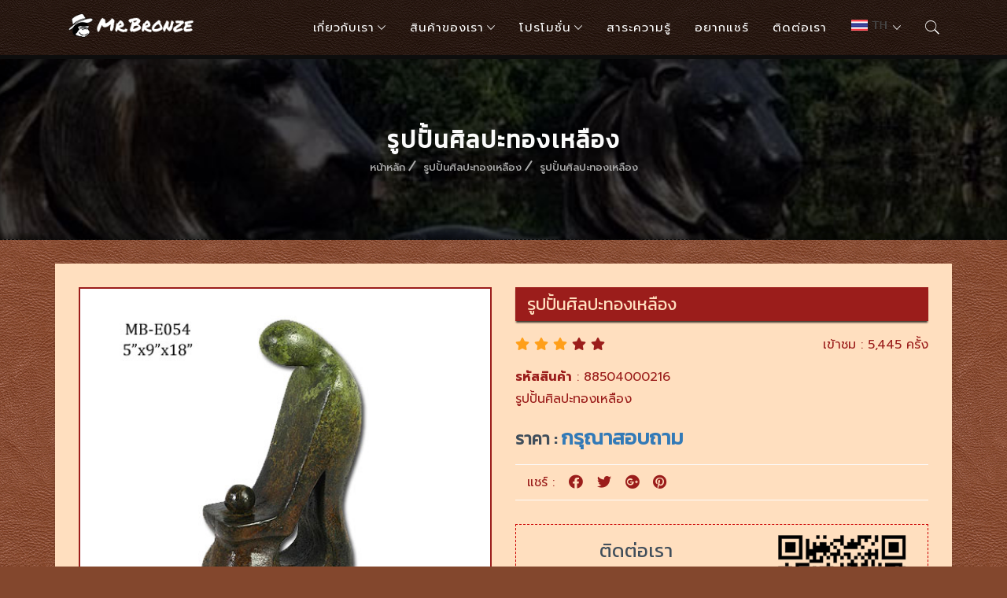

--- FILE ---
content_type: text/html; charset=utf-8
request_url: https://www.misterbronze.com/th/%EF%BF%BD%EF%BF%BD%EF%BF%BD%EF%BF%BD%EF%BF%BD%EF%BF%BD%EF%BF%BD%EF%BF%BD%EF%BF%BD%EF%BF%BD%EF%BF%BD%EF%BF%BD%EF%BF%BD%EF%BF%BD%EF%BF%BD%EF%BF%BD%EF%BF%BD%EF%BF%BD%EF%BF%BD%EF%BF%BD%EF%BF%BD%EF%BF%BD%EF%BF%BD%EF%BF%BD%EF%BF%BD%EF%BF%BD%EF%BF%BD%EF%BF%BD%EF%BF%BD%EF%BF%BD%EF%BF%BD%EF%BF%BD%EF%BF%BD%EF%BF%BD%EF%BF%BD%EF%BF%BD%EF%BF%BD%EF%BF%BD%EF%BF%BD%EF%BF%BD%EF%BF%BD%EF%BF%BD%EF%BF%BD%EF%BF%BD%EF%BF%BD%EF%BF%BD%EF%BF%BD%EF%BF%BD%EF%BF%BD%EF%BF%BD%EF%BF%BD%EF%BF%BD%EF%BF%BD%EF%BF%BD%EF%BF%BD%EF%BF%BD%EF%BF%BD%EF%BF%BD%EF%BF%BD%EF%BF%BD%EF%BF%BD%EF%BF%BD%EF%BF%BD-product-216
body_size: 8870
content:
<!DOCTYPE html>
<html lang="th">
    <head>
                
        <meta charset="UTF-8" />
        <meta http-equiv="Content-Type" content="text/html; charset=utf-8" />
        <meta http-equiv="X-UA-Compatible" content="IE=edge" />
        <meta name="viewport" content="width=device-width, initial-scale=1.0" />
        <link rel="alternate" href="https://www.misterbronze.com/" hreflang="th-th" />
        <base href="https://www.misterbronze.com/" />
        <meta name="author" content="Mr.Bronze รูปปั้นทองเหลือง | Tel : 084-499-9692" />
        <meta name="robots" content="index, follow">
        <meta name="revisit-after" content="1 days" />
        <meta name="distribution" content="global" />
        <meta name="resource-type" content="document" />
        <meta name="coverage" content="Worldwide" />
        <meta name="distribution" content="global" />
        <meta name="copyright" content="บริษัท มิสเตอร์บรอนซ์ อาร์ท แอนด์ เดคอร์ จำกัด" />
        <meta name="allow-search" content="yes" />
        <meta name="Rating" content="General" />
        
        <link rel="icon" type="image/png" sizes="16x16" href="https://www.misterbronze.com/img/favicon/favicon-16x16.png?v=20260123"/>
        <link rel="icon" type="image/png" sizes="32x32" href="https://www.misterbronze.com/img/favicon/favicon-32x32.png?v=20260123"/>
        <link rel="apple-touch-icon" sizes="57x57" href="https://www.misterbronze.com/img/favicon/apple-icon-57x57.png?v=20260123"/>
        <link rel="apple-touch-icon" sizes="60x60" href="https://www.misterbronze.com/img/favicon/apple-icon-60x60.png?v=20260123"/>
        <link rel="apple-touch-icon" sizes="72x72" href="https://www.misterbronze.com/img/favicon/apple-icon-72x72.png?v=20260123"/>
        <link rel="apple-touch-icon" sizes="76x76" href="https://www.misterbronze.com/img/favicon/apple-icon-76x76.png?v=20260123"/>
        <link rel="icon" type="image/png" sizes="96x96" href="https://www.misterbronze.com/img/favicon/favicon-96x96.png?v=20260123"/>
        <link rel="apple-touch-icon" sizes="114x114" href="https://www.misterbronze.com/img/favicon/apple-icon-114x114.png?v=20260123"/>
        <link rel="apple-touch-icon" sizes="120x120" href="https://www.misterbronze.com/img/favicon/apple-icon-120x120.png?v=20260123"/>
        <link rel="apple-touch-icon" sizes="144x144" href="https://www.misterbronze.com/img/favicon/apple-icon-144x144.png?v=20260123"/>
        <link rel="apple-touch-icon" sizes="152x152" href="https://www.misterbronze.com/img/favicon/apple-icon-152x152.png?v=20260123"/>
        <link rel="apple-touch-icon" sizes="180x180" href="https://www.misterbronze.com/img/favicon/apple-icon-180x180.png?v=20260123"/>
        <link rel="icon" type="image/png" sizes="192x192"  href="https://www.misterbronze.com/img/favicon/android-icon-192x192.png?v=20260123"/>
        <link rel="shortcut icon" href="https://www.misterbronze.com/favicon.ico?v=20260123" type="image/x-icon" />

        <meta property="og:locale" content="th_TH"/>
        <meta property="fb:app_id" content="1680618035486252" />
        <link rel="alternate feed" type="application/rss+xml" title="รูปปั้นทองเหลือง" href="https://www.misterbronze.com/ror.xml" />
        <meta name="google-site-verification" content="2QTdVNeXajreV1eB1M2MHwL-sUwKTsPFAQgnw5symgQ" />
        
        <title>รูปปั้นศิลปะทองเหลือง(รหัสสินค้า : 88504000216) | Mr.Bronze รูปปั้นทองเหลือง</title>
        <meta name="description" content="รูปปั้นศิลปะทองเหลือง" />

        <link rel="canonical" href="https://www.misterbronze.com/th/รูปปั้นศิลปะทองเหลือง-product-216" />
        <meta property="og:type" content="article"/>
        <meta property="og:url" content="https://www.misterbronze.com/th/รูปปั้นศิลปะทองเหลือง-product-216" />
        <meta property="og:title" content="รูปปั้นศิลปะทองเหลือง(รหัสสินค้า : 88504000216) | Mr.Bronze รูปปั้นทองเหลือง" />
        <meta property="og:description" content="รูปปั้นศิลปะทองเหลือง" />
        <meta property="og:image" content="https://www.misterbronze.com/uploads/profiles/misterbronze_216.jpg?v=20260123" />

        <meta name="twitter:card" content="summary" />
        <meta name="twitter:image" content="https://www.misterbronze.com/uploads/profiles/misterbronze_216.jpg?v=20260123" />
        <meta name="twitter:title" content="รูปปั้นศิลปะทองเหลือง(รหัสสินค้า : 88504000216) | Mr.Bronze รูปปั้นทองเหลือง" />
        <meta name="twitter:description" content="รูปปั้นศิลปะทองเหลือง" />

            
    <!-- Main CSS -->
        <link rel="stylesheet" type="text/css" href="https://www.misterbronze.com/assets/lib/bootstrap-3.3.7/css/bootstrap.min.css?v=20260123" />
        <link rel="stylesheet" type="text/css" href="https://www.misterbronze.com/assets/css/main.css?v=20260123" />
        <link rel="stylesheet" type="text/css" href="https://www.misterbronze.com/assets/css/style.css?v=20260123" />
        <!-- Font Icons CSS -->
        <link rel="stylesheet" type="text/css" href="https://www.misterbronze.com/assets/css/ionicons.css?v=20260123" />
        <link rel="stylesheet" type="text/css" href="https://www.misterbronze.com/assets/css/flaticon.css?v=20260123" />
        <link rel="stylesheet" type="text/css" href="https://www.misterbronze.com/assets/css/fontawesome/css/font-awesome.min.css?v=20260123" />
        <link rel="stylesheet" type="text/css" href="https://www.misterbronze.com/assets/css/fontawesome/css/all.css?v=20260123" />
        <!-- Menu CSS -->
        <link rel="stylesheet" type="text/css" href="https://www.misterbronze.com/assets/css/droopmenu.css?v=20260123" />
        <link rel="stylesheet" type="text/css" href="https://www.misterbronze.com/assets/css/themes/brown-black.css?v=20260123" />
        <!-- Animate -->
        <link rel="stylesheet" type="text/css" href="https://www.misterbronze.com/assets/css/animate.css?v=20260123" />
        <link rel="stylesheet" type="text/css" href="https://www.misterbronze.com/assets/css/media-queries.css?v=20260123" />
        <!--fancyBox-->
        <link rel="stylesheet" type="text/css" href="https://www.misterbronze.com/assets/lib/fancybox-master/dist/jquery.fancybox.min.css?v=20260123" media="screen" />
                
        <link rel="stylesheet" type="text/css" href="https://www.misterbronze.com/assets/lib/OwlCarousel/dist/assets/owl.theme.default.min.css?v=20260123" />
        <link rel="stylesheet" type="text/css" href="https://www.misterbronze.com/assets/lib/OwlCarousel/dist/assets/owl.carousel.css?v=20260123" />
        <link rel="stylesheet" type="text/css" href="https://www.misterbronze.com/assets/lib/ResponsiveSlides.js-master/responsiveslides.css?v=20260123" />
        <link rel="stylesheet" type="text/css" href="https://www.misterbronze.com/assets/lib/PgwSlider/pgwslider.min.css?v=20260123" />
        <link rel="stylesheet" type="text/css" href="https://www.misterbronze.com/assets/css/product.css?v=20260123" />

            
    <!-- Google Tag Manager -->
    <script type="84f0de7f2eb84d4836c65e5e-text/javascript">(function(w,d,s,l,i){w[l]=w[l]||[];w[l].push({'gtm.start':
    new Date().getTime(),event:'gtm.js'});var f=d.getElementsByTagName(s)[0],
    j=d.createElement(s),dl=l!='dataLayer'?'&l='+l:'';j.async=true;j.src=
    'https://www.googletagmanager.com/gtm.js?id='+i+dl;f.parentNode.insertBefore(j,f);
    })(window,document,'script','dataLayer','GTM-5VG8R5G');</script>
    <!-- End Google Tag Manager -->

    <!-- Google tag (gtag.js) -->
    <script async src="https://www.googletagmanager.com/gtag/js?id=G-HVCMFMTM28" type="84f0de7f2eb84d4836c65e5e-text/javascript"></script>
    <script type="84f0de7f2eb84d4836c65e5e-text/javascript">
        window.dataLayer = window.dataLayer || [];
        function gtag(){dataLayer.push(arguments);}
        gtag('js', new Date());

        gtag('config', 'G-HVCMFMTM28');
    </script>

    
        <script type="application/ld+json">
            {
                "@context": "https://schema.org/",
                "@type": "Product",
                "name": "รูปปั้นศิลปะทองเหลือง",
                "image": [
                    "https://www.misterbronze.com/uploads/profiles/misterbronze_216.jpg?v=20260123"
                ],
                "description": "รูปปั้นศิลปะทองเหลือง",
                "sku": "88504000216",
                "brand": {
                    "@type": "Brand",
                    "name": "Mr.Bronze"
                },
                "review": {
                    "@type": "Review",
                    "reviewRating": {
                        "@type": "Rating",
                        "ratingValue": "4",
                        "bestRating": "5",
                        "reviewCount": "5445"
                    },
                    "author": {
                        "@type": "Person",
                        "name": "Worawit Kliangthong"
                    }
                },
                "aggregateRating": {
                    "@type": "AggregateRating",
                    "ratingValue": "4.4"
                },
                "offers": {
                    "@type": "Offer",
                    "url": "https://www.misterbronze.com/th/รูปปั้นศิลปะทองเหลือง-product-216",
                    "priceCurrency": "THB",
                    "price": "0",
                    "priceValidUntil": "2026-01-23",
                    "itemCondition": "https://schema.org/UsedCondition",
                    "availability": "https://schema.org/PreOrder"
                }
            }
        </script>

        <!-- Facebook Pixel Code -->
        <script type="84f0de7f2eb84d4836c65e5e-text/javascript">
            !function(f,b,e,v,n,t,s)
            {if(f.fbq)return;n=f.fbq=function(){n.callMethod?
            n.callMethod.apply(n,arguments):n.queue.push(arguments)};
            if(!f._fbq)f._fbq=n;n.push=n;n.loaded=!0;n.version='2.0';
            n.queue=[];t=b.createElement(e);t.async=!0;
            t.src=v;s=b.getElementsByTagName(e)[0];
            s.parentNode.insertBefore(t,s)}(window, document,'script',
            'https://connect.facebook.net/en_US/fbevents.js');
            fbq('init', '300955613913115');
            fbq('track', 'PageView');
            fbq('track', 'ViewContent', { 
                content_type: 'product',
                content_ids: '216',
                content_name: 'รูปปั้นศิลปะทองเหลือง',
                content_category: 'รูปปั้นศิลปะทองเหลือง',
                //product_catalog_id: '3819103061497068'
            });
        </script>
        <noscript><img height="1" width="1" style="display:none"
        src="https://www.facebook.com/tr?id=300955613913115&ev=PageView&noscript=1"
        /></noscript>
        <!-- End Facebook Pixel Code -->

    </head>
    <body>
        
        <!-- Start Header -->
                
        <!-- Google Tag Manager (noscript) -->
        <noscript><iframe src="https://www.googletagmanager.com/ns.html?id=GTM-5VG8R5G" height="0" width="0" style="display:none;visibility:hidden"></iframe></noscript>
        <!-- End Google Tag Manager (noscript) -->
        
        <div class="droopmenu-navbar">
            <div class="droopmenu-inner">
                <div class="droopmenu-header">
                    <a href="https://www.misterbronze.com/" class="droopmenu-brand"><img src="https://www.misterbronze.com/assets/images/logo.png?v=20260123" alt="Mr.Bronze รูปปั้นทองเหลือง"></a>
                    <a href="javascript:void(0);" class="droopmenu-toggle"></a>                
                </div><!-- droopmenu-header -->
                <div class="droopmenu-nav">
                    <ul class="droopmenu droopmenu-right">
                        <li><a href="javascript:void(0);">เกี่ยวกับเรา</a>
                            <ul>
                                <li><a href="https://www.misterbronze.com/th/ประวัติบริษัท/">ประวัติบริษัท</a></li>
                                <li><a href="https://www.misterbronze.com/th/ผลงานของเรา/">ผลงานของเรา</a></li>
                                <li><a href="https://www.misterbronze.com/th/บริการของเรา/">บริการของเรา</a></li>
                                <li><a href="https://www.misterbronze.com/th/คำถามที่พบบ่อย/">คำถามที่พบบ่อย</a></li>
                            </ul>
                        </li>
                        <li><a href="javascript:void(0);">สินค้าของเรา</a>
                            <ul>
                                                                <li><a href="https://www.misterbronze.com/th/รูปปั้นทองเหลือง/">รูปปั้นทองเหลือง</a>
                                    <ul>
                                    <li><a href="https://www.misterbronze.com/th/รูปปั้นสัตว์ทองเหลือง/" title="รูปปั้นสัตว์ทองเหลือง">รูปปั้นสัตว์ทองเหลือง</a></li><li><a href="https://www.misterbronze.com/th/รูปปั้นน้ำพุทองเหลือง/" title="รูปปั้นน้ำพุทองเหลือง">รูปปั้นน้ำพุทองเหลือง</a></li><li><a href="https://www.misterbronze.com/th/รูปปั้นตกแต่งสวน/" title="รูปปั้นตกแต่งสวน">รูปปั้นตกแต่งสวน</a></li><li><a href="https://www.misterbronze.com/th/รูปปั้นเด็กทองเหลือง/" title="รูปปั้นเด็กทองเหลือง">รูปปั้นเด็กทองเหลือง</a></li><li><a href="https://www.misterbronze.com/th/ตุ๊กตาทองเหลือง/" title="ตุ๊กตาทองเหลือง">ตุ๊กตาทองเหลือง</a></li><li><a href="https://www.misterbronze.com/th/รูปปั้นสไตล์ยุโรป/" title="รูปปั้นสไตล์ยุโรป">รูปปั้นสไตล์ยุโรป</a></li><li><a href="https://www.misterbronze.com/th/รูปปั้นศิลปะทองเหลือง/" title="รูปปั้นศิลปะทองเหลือง">รูปปั้นศิลปะทองเหลือง</a></li><li><a href="https://www.misterbronze.com/th/แจกันทองเหลือง/" title="แจกันทองเหลือง">แจกันทองเหลือง</a></li><li><a href="https://www.misterbronze.com/th/รูปปั้นสไตล์ไทย/" title="รูปปั้นสไตล์ไทย">รูปปั้นสไตล์ไทย</a></li>                                    </ul>
                                </li>
                                                                <li><a href="https://www.misterbronze.com/th/รูปปั้นไฟเบอร์กลาส/">รูปปั้นไฟเบอร์กลาส</a>
                                    <ul>
                                    <li><a href="https://www.misterbronze.com/th/รูปปั้นสัตว์ไฟเบอร์กลาส/" title="รูปปั้นสัตว์ไฟเบอร์กลาส">รูปปั้นสัตว์ไฟเบอร์กลาส</a></li><li><a href="https://www.misterbronze.com/th/รูปปั้นเด็กไฟเบอร์กลาส/" title="รูปปั้นเด็กไฟเบอร์กลาส">รูปปั้นเด็กไฟเบอร์กลาส</a></li>                                    </ul>
                                </li>
                                                                <li><a href="https://www.misterbronze.com/th/มือจับทองเหลือง/">มือจับทองเหลือง</a>
                                    <ul>
                                    <li><a href="https://www.misterbronze.com/th/มือจับประตูทองเหลือง/" title="มือจับประตูทองเหลือง">มือจับประตูทองเหลือง</a></li><li><a href="https://www.misterbronze.com/th/มือจับลายไทย/" title="มือจับลายไทย">มือจับลายไทย</a></li>                                    </ul>
                                </li>
                                                                <li><a href="https://www.misterbronze.com/th/อุปกรณ์ตกแต่งทองเหลือง/">อุปกรณ์ตกแต่งทองเหลือง</a>
                                    <ul>
                                    <li><a href="https://www.misterbronze.com/th/พัดลมทองเหลือง/" title="พัดลมทองเหลือง">พัดลมทองเหลือง</a></li><li><a href="https://www.misterbronze.com/th/ตะขอแขวนทองเหลือง/" title="ตะขอแขวนทองเหลือง">ตะขอแขวนทองเหลือง</a></li><li><a href="https://www.misterbronze.com/th/สวิทช์ไฟทองเหลือง/" title="สวิทช์ไฟทองเหลือง">สวิทช์ไฟทองเหลือง</a></li><li><a href="https://www.misterbronze.com/th/บานพับทองเหลือง/" title="บานพับทองเหลือง">บานพับทองเหลือง</a></li><li><a href="https://www.misterbronze.com/th/ชุดตกแต่งทองเหลือง/" title="ชุดตกแต่งทองเหลือง">ชุดตกแต่งทองเหลือง</a></li>                                    </ul>
                                </li>
                                                                <li><a href="https://www.misterbronze.com/th/โต๊ะทองเหลือง/">โต๊ะทองเหลือง</a>
                                    <ul>
                                    <li><a href="https://www.misterbronze.com/th/โต๊ะกระจกทองเหลือง/" title="โต๊ะกระจกทองเหลือง">โต๊ะกระจกทองเหลือง</a></li>                                    </ul>
                                </li>
                                                                <li><a href="https://www.misterbronze.com/th/โคมไฟ/">โคมไฟ</a>
                                    <ul>
                                    <li><a href="https://www.misterbronze.com/th/โคมไฟทองเหลือง/" title="โคมไฟทองเหลือง">โคมไฟทองเหลือง</a></li>                                    </ul>
                                </li>
                                                                <li class="dm-bottom-separator"></li>
                                <li><a href="https://www.misterbronze.com/th/สินค้าทั้งหมด/"><i class="fas fa-tags fs-14"></i> สินค้าทั้งหมด</a></li> 
                            </ul>
                        </li>
                        <li><a href="javascript:void(0);">โปรโมชั่น</a>
                            <ul>
                                <li><a href="https://www.misterbronze.com/th/โปรโมชั่น/">โปรโมชั่น</a></li>
                                <li><a href="https://www.misterbronze.com/th/สินค้าขายดี/">สินค้าขายดี <img src="https://www.misterbronze.com/image/hot.gif?v=1001" width="22" height="9" alt="Bronze sculptures" style="border:none;" /></a></li>
                                <li><a href="https://www.misterbronze.com/th/สินค้าแนะนำ/">สินค้าแนะนำ</a></li>
                                <li><a href="https://www.misterbronze.com/th/สินค้ายอดนิยม/">สินค้ายอดนิยม</a></li>
                            </ul>
                        </li>
                        <li><a href="https://www.misterbronze.com/th/สาระความรู้/">สาระความรู้</a></li>
                        <li><a href="https://www.misterbronze.com/th/อยากแชร์/">อยากแชร์</a></li>
						<li><a href="https://www.misterbronze.com/th/ติดต่อเรา/">ติดต่อเรา</a></li>
                        <li><a href="https://www.misterbronze.com/th/"><img src="https://www.misterbronze.com/assets/img/icons/th.png?v=20260123" alt="ภาษาไทย" /></a>
                            <ul>
                            <li><a title="ภาษาไทย" onclick="if (!window.__cfRLUnblockHandlers) return false; javascript:changeLang('th');" data-cf-modified-84f0de7f2eb84d4836c65e5e-=""><img src="https://www.misterbronze.com/assets/img/icons/th.png?v=20260123" alt="ภาษาไทย" /></a></li><li><a title="ภาษาอังกฤษ" onclick="if (!window.__cfRLUnblockHandlers) return false; javascript:changeLang('en');" data-cf-modified-84f0de7f2eb84d4836c65e5e-=""><img src="https://www.misterbronze.com/assets/img/icons/en.png?v=20260123" alt="ภาษาอังกฤษ" /></a></li>                            </ul>
                        </li>
                        <li class="droopmenu-open-search">
                            <a  href="javascript:void(0);"><i class="ion-ios-search"></i></a>
                        </li>     
                    </ul>
                </div><!-- droopmenu-nav -->   
            </div><!-- droopmenu-inner -->

            <div class="dm-modal-search dm-search-slidedown">
                <div class="dm-search-overlay"></div>
                <a href="javascript:void(0);" class="dm-search-close">
                    <i class="ion-ios-close-empty"></i>
                </a>
                <div class="dm-search-wrapper">
                    <div class="dm-modal-form">
                        <form method="get" action="search_product.php">
                            <input type="text" name="key" id="key" placeholder="ค้นหาสินค้า...">
                            <label for="q"></label>
                            <button type="submit">
                                <i class="ion-android-send"></i>
                            </button>
                        </form>
                    </div>
                </div>
            </div><!-- dm-modal-search -->
    
        </div><!-- droopmenu-navbar  -->
                <!--// End Header -->

        <!-- demo-hero -->
        <div class="breadcrumbs-area hbg-1">
            <div class="hero-section-content">
                <div class="breadcrumbs-content-inner">
                    <div class="col-md-12 text-center">
                        <div class="breadcrumbs">
                            <h1 class="page-title">รูปปั้นศิลปะทองเหลือง</h1>
                            <ul>
                                <li>
                                    <a class="active" href="https://www.misterbronze.com/">หน้าหลัก</a>
                                </li>
                                <li>
                                    <a class="active2" href="https://www.misterbronze.com/th/รูปปั้นศิลปะทองเหลือง/">รูปปั้นศิลปะทองเหลือง</a>
                                </li>
                                <li>รูปปั้นศิลปะทองเหลือง</li>
                            </ul>
                        </div>
                    </div>
                </div><!--hero-content-inner-->
            </div><!--hero-content-->
        </div><!--hero-section-->
        
        <!-- Start site section - FEATURES -->
    	<div class="site-section" id="features">
            <div class="about-content-inner">
                    <div class="card">
                        <div class="container-fliud">
                            <div class="wrapper row">
                                <div class="preview col-md-6">
                                    
                                    <div class="preview-pic tab-content">
                                        <div class="tab-pane active" id="pic-0">
                                            <a href="https://www.misterbronze.com/uploads/profiles/misterbronze_216.jpg?v=20260123" data-fancybox="gallery">
                                                <img data-src="http://www.misterbronze.com/uploads/profiles/misterbronze_216.jpg?v=20260123" alt="รูปปั้นศิลปะทองเหลือง" title="รูปปั้นศิลปะทองเหลือง" class="lazyload" />
                                                <noscript>
                                                    <img src="http://www.misterbronze.com/uploads/profiles/misterbronze_216.jpg?v=20260123" alt="รูปปั้นศิลปะทองเหลือง" title="รูปปั้นศิลปะทองเหลือง" />
                                                </noscript>
                                            </a>
                                        </div>
                                                                            </div>
                                    <ul class="preview-thumbnail nav nav-tabs">
                                        <li class="active"><a data-target="#pic-0" data-toggle="tab"><img src="/uploads/profiles/misterbronze_216.jpg?v=20260123" alt="รูปปั้นศิลปะทองเหลือง" title="รูปปั้นศิลปะทองเหลือง" class="lazyload" /></a></li>
                                                                            </ul>
                                    
                                </div>
                                <div class="details col-md-6">
                                    <h2 class="c-title f-22 text-left p-l-15">รูปปั้นศิลปะทองเหลือง</h2>
                                    
                                    <div class="rating">
                                        <div class="rating-left">
                                            <div class="stars">
                                                <span class="fa fa-star checked"></span>
                                                <span class="fa fa-star checked"></span>
                                                <span class="fa fa-star checked"></span>
                                                <span class="fa fa-star"></span>
                                                <span class="fa fa-star"></span>
                                            </div>
                                        </div>
                                        <div class="rating-right text-right">
                                            <span class="review-no">เข้าชม : 5,445 ครั้ง</span>
                                        </div>
                                    </div>
                                    <p class="product-description">
                                        <strong>รหัสสินค้า</strong> : 88504000216<br>
                                        รูปปั้นศิลปะทองเหลือง                                    </p>
                                    <h4 class="price">ราคา : <span title="กรุณาสอบถาม">กรุณาสอบถาม</span></h4>
                                    
                                    
                                    <div class="post-share">
                                        <ul class="p-lr-15">
                                            <li>แชร์ : </li>
                                            <li><a href="javascript: void(0)" onClick="if (!window.__cfRLUnblockHandlers) return false; window.open('https://www.facebook.com/sharer/sharer.php?u=https://www.misterbronze.com/th/product/216&src=sdkpreparse','sharer','toolbar=0,status=0,width=580,height=325');" data-cf-modified-84f0de7f2eb84d4836c65e5e-=""><i class="fab fa-facebook" title="Facebook"></i></a></li>
                                            <li><a href="javascript: void(0)" onClick="if (!window.__cfRLUnblockHandlers) return false; window.open('http://twitter.com/share?text=รูปปั้นศิลปะทองเหลือง&amp;url=https://www.misterbronze.com/th/product/216','sharer','toolbar=0,status=0,width=580,height=325');" data-cf-modified-84f0de7f2eb84d4836c65e5e-=""><i class="fab fa-twitter" title="Twitter"></i></a></li>
                                            <li><a href="javascript: void(0)" onClick="if (!window.__cfRLUnblockHandlers) return false; window.open('https://plus.google.com/share?url=https://www.misterbronze.com/th/product/216','sharer','toolbar=0,status=0,width=580,height=325');" data-cf-modified-84f0de7f2eb84d4836c65e5e-=""><i class="fab fa-google-plus" title="Google+"></i></a></li>
                                            <li><a href="javascript: void(0)" onClick="if (!window.__cfRLUnblockHandlers) return false; window.open('http://pinterest.com/pin/create/button/?url=https://www.misterbronze.com/th/product/216;description=รูปปั้นศิลปะทองเหลือง','sharer','toolbar=0,status=0,width=580,height=325');" data-cf-modified-84f0de7f2eb84d4836c65e5e-=""><i class="fab fa-pinterest" title="Pinterest"></i></a></li>
                                        </ul>
                                    </div>
                                    <div class="row">
                                        <div style="border:#C00 1px dashed;margin:0 15px;">
                                            <div class="col-md-7 col-sm-7 col-xs-12 p-15 text-center">
                                                <h3 class="m-b-15">ติดต่อเรา</h3>
                                                <h4 class="m-b-0"><a href="tel:0844999692">084-499-9692</a></h4>                                                <p class="m-t-15">
                                                    <strong><span class="glyphicon glyphicon-exclamation-sign" aria-hidden="true"></span> Note</strong> : ทางเรามีสินค้ามากกว่าในเว็บไซต์ สามารถสอบถามเพิ่มเติมได้ค่ะ
                                                </p>

                                                
                                            </div>
                                            <div class="col-md-5 col-sm-5 col-xs-12 text-center">
                                                <img src="assets/img/@mr.bronze.png?v=1001" class="img-responsive img-center">
                                                <a href="http://nav.cx/gFd0Sqs">
                                                    <img src="https://scdn.line-apps.com/n/line_add_friends/btn/th.png?v=1001" alt="เพิ่มเพื่อน Line : @mr.bronze" title="เพิ่มเพื่อน Line : @mr.bronze" height="32" border="0" class="lazyload" />
                                                    <noscript>
                                                        <img src="https://scdn.line-apps.com/n/line_add_friends/btn/th.png?v=1001" alt="เพิ่มเพื่อน Line : @mr.bronze" title="เพิ่มเพื่อน Line : @mr.bronze" />
                                                    </noscript>
                                                </a>
                                            </div>
                                            <div class="clearfix"></div>
                                        </div>
                                    </div>
                                </div>
                                
                                
                            </div>
                        </div>
                    </div>

                <div class="row" style="margin:50px 0px 10px 0px;">
                    <div class="details">
                        <ul class="nav nav-tabs">
                            <li class="active"><a data-toggle="tab" href="#detail"><i class="fab fa-readme"></i> รายละเอียด</a></li>
                            <li><a data-toggle="tab" href="#spec"><i class="fas fa-tag"></i> ข้อมูลจำเพาะ</a></li>
                        </ul>
                        <div class="tab-content">
                            <div id="detail" class="tab-pane special-content fade in active">
                                รูปปั้นศิลปะทองเหลือง                            </div>
                            <div id="spec" class="tab-pane special-content fade">
                                <dl>
                                    <dt>รหัสสินค้า :</dt>
                                    <dd>88504000216</dd>
                                    <dt>ชื่อสินค้า :</dt>
                                    <dd>รูปปั้นศิลปะทองเหลือง</dd>
                                    <dt>ประเภท :</dt>
                                    <dd><a href="https://www.misterbronze.com/th/รูปปั้นศิลปะทองเหลือง/">รูปปั้นศิลปะทองเหลือง</a></dd>
                                    <dt>ขนาด :</dt>
                                    <dd>-</dd>
                                    <dt>น้ำหนัก :</dt>
                                    <dd>0 กิโลกรัม</dd>
                                    <dt>โทรศัพท์ :</dt>
                                    <dd>084-499-9692</dd>
                                </dl>
                            </div>
                        </div>
                    </div>
                </div><!--// End row -->

            </div>
        </div>
        <!-- / End site section - FEATURES  -->

        <!------ Product Recommend ------>
        <div class="sectionbg-12">
            <div class="product-content-inner">
                
                <h3 class="f-white p-l-15">สินค้าที่เกี่ยวข้อง</h3>
                <div class="loop owl-carousel owl-theme wow fadeInRight">
                    
                                        <div class="item col-md-12">
                        <div class="slider-item">
                            <div class="slider-image">
                                <figure>
                                    <a data-fancybox="images" href="https://www.misterbronze.com/uploads/profiles/misterbronze_194.jpg?v=20260123" >
                                        <img data-src="https://www.misterbronze.com/uploads/profiles/misterbronze_194.jpg?v=20260123" alt="รูปปั้นศิลปะทองเหลือง" title="รูปปั้นศิลปะทองเหลือง" class="lazyload img-responsive">
                                        <noscript>
                                            <img src="https://www.misterbronze.com/uploads/profiles/misterbronze_194.jpg?v=20260123" alt="รูปปั้นศิลปะทองเหลือง" title="รูปปั้นศิลปะทองเหลือง" class="img-responsive">
                                        </noscript>
                                    </a>
                                </figure>
                            </div>
                            <div class="slider-main-detail">
                                <div class="slider-detail">
                                    <div class="product-detail">
                                        <h2><a href="https://www.misterbronze.com/th/รูปปั้นศิลปะทองเหลือง-product-194">รูปปั้นศิลปะทองเหลือง</a></h2>
                                        <span><strong>รหัสสินค้า</strong> : 88504000194</span><br>
                                        <span><strong>ขนาด</strong> : -</span>
                                    </div>
                                </div>
                                <div class="cart-section">
                                    <div class="row">
                                        <div class="col-md-12 text-center">
                                            <h5 class="price">0.00 ฿</h5>
                                        </div>
                                    </div>
                                </div>
                                <div class="row">
                                    <div class="col-md-12 text-center">
                                        <a href="https://www.misterbronze.com/th/รูปปั้นศิลปะทองเหลือง-product-194" class="btn btn-info"><i class="fa fa-list" aria-hidden="true"></i> รายละเอียดสินค้า</a>
                                    </div>
                                </div>
                            </div>
                        </div>
                    </div>
                                        <div class="item col-md-12">
                        <div class="slider-item">
                            <div class="slider-image">
                                <figure>
                                    <a data-fancybox="images" href="https://www.misterbronze.com/uploads/profiles/misterbronze_208.jpg?v=20260123" >
                                        <img data-src="https://www.misterbronze.com/uploads/profiles/misterbronze_208.jpg?v=20260123" alt="รูปปั้นศิลปะทองเหลือง" title="รูปปั้นศิลปะทองเหลือง" class="lazyload img-responsive">
                                        <noscript>
                                            <img src="https://www.misterbronze.com/uploads/profiles/misterbronze_208.jpg?v=20260123" alt="รูปปั้นศิลปะทองเหลือง" title="รูปปั้นศิลปะทองเหลือง" class="img-responsive">
                                        </noscript>
                                    </a>
                                </figure>
                            </div>
                            <div class="slider-main-detail">
                                <div class="slider-detail">
                                    <div class="product-detail">
                                        <h2><a href="https://www.misterbronze.com/th/รูปปั้นศิลปะทองเหลือง-product-208">รูปปั้นศิลปะทองเหลือง</a></h2>
                                        <span><strong>รหัสสินค้า</strong> : 88504000208</span><br>
                                        <span><strong>ขนาด</strong> : -</span>
                                    </div>
                                </div>
                                <div class="cart-section">
                                    <div class="row">
                                        <div class="col-md-12 text-center">
                                            <h5 class="price">0.00 ฿</h5>
                                        </div>
                                    </div>
                                </div>
                                <div class="row">
                                    <div class="col-md-12 text-center">
                                        <a href="https://www.misterbronze.com/th/รูปปั้นศิลปะทองเหลือง-product-208" class="btn btn-info"><i class="fa fa-list" aria-hidden="true"></i> รายละเอียดสินค้า</a>
                                    </div>
                                </div>
                            </div>
                        </div>
                    </div>
                                        <div class="item col-md-12">
                        <div class="slider-item">
                            <div class="slider-image">
                                <figure>
                                    <a data-fancybox="images" href="https://www.misterbronze.com/uploads/profiles/misterbronze_221.jpg?v=20260123" >
                                        <img data-src="https://www.misterbronze.com/uploads/profiles/misterbronze_221.jpg?v=20260123" alt="รูปปั้นศิลปะทองเหลือง" title="รูปปั้นศิลปะทองเหลือง" class="lazyload img-responsive">
                                        <noscript>
                                            <img src="https://www.misterbronze.com/uploads/profiles/misterbronze_221.jpg?v=20260123" alt="รูปปั้นศิลปะทองเหลือง" title="รูปปั้นศิลปะทองเหลือง" class="img-responsive">
                                        </noscript>
                                    </a>
                                </figure>
                            </div>
                            <div class="slider-main-detail">
                                <div class="slider-detail">
                                    <div class="product-detail">
                                        <h2><a href="https://www.misterbronze.com/th/รูปปั้นศิลปะทองเหลือง-product-221">รูปปั้นศิลปะทองเหลือง</a></h2>
                                        <span><strong>รหัสสินค้า</strong> : 88504000221</span><br>
                                        <span><strong>ขนาด</strong> : -</span>
                                    </div>
                                </div>
                                <div class="cart-section">
                                    <div class="row">
                                        <div class="col-md-12 text-center">
                                            <h5 class="price">0.00 ฿</h5>
                                        </div>
                                    </div>
                                </div>
                                <div class="row">
                                    <div class="col-md-12 text-center">
                                        <a href="https://www.misterbronze.com/th/รูปปั้นศิลปะทองเหลือง-product-221" class="btn btn-info"><i class="fa fa-list" aria-hidden="true"></i> รายละเอียดสินค้า</a>
                                    </div>
                                </div>
                            </div>
                        </div>
                    </div>
                                        <div class="item col-md-12">
                        <div class="slider-item">
                            <div class="slider-image">
                                <figure>
                                    <a data-fancybox="images" href="https://www.misterbronze.com/uploads/profiles/misterbronze_204.jpg?v=20260123" >
                                        <img data-src="https://www.misterbronze.com/uploads/profiles/misterbronze_204.jpg?v=20260123" alt="รูปปั้นศิลปะทองเหลือง" title="รูปปั้นศิลปะทองเหลือง" class="lazyload img-responsive">
                                        <noscript>
                                            <img src="https://www.misterbronze.com/uploads/profiles/misterbronze_204.jpg?v=20260123" alt="รูปปั้นศิลปะทองเหลือง" title="รูปปั้นศิลปะทองเหลือง" class="img-responsive">
                                        </noscript>
                                    </a>
                                </figure>
                            </div>
                            <div class="slider-main-detail">
                                <div class="slider-detail">
                                    <div class="product-detail">
                                        <h2><a href="https://www.misterbronze.com/th/รูปปั้นศิลปะทองเหลือง-product-204">รูปปั้นศิลปะทองเหลือง</a></h2>
                                        <span><strong>รหัสสินค้า</strong> : 88504000204</span><br>
                                        <span><strong>ขนาด</strong> : -</span>
                                    </div>
                                </div>
                                <div class="cart-section">
                                    <div class="row">
                                        <div class="col-md-12 text-center">
                                            <h5 class="price">0.00 ฿</h5>
                                        </div>
                                    </div>
                                </div>
                                <div class="row">
                                    <div class="col-md-12 text-center">
                                        <a href="https://www.misterbronze.com/th/รูปปั้นศิลปะทองเหลือง-product-204" class="btn btn-info"><i class="fa fa-list" aria-hidden="true"></i> รายละเอียดสินค้า</a>
                                    </div>
                                </div>
                            </div>
                        </div>
                    </div>
                                        <div class="item col-md-12">
                        <div class="slider-item">
                            <div class="slider-image">
                                <figure>
                                    <a data-fancybox="images" href="https://www.misterbronze.com/uploads/profiles/misterbronze_244.jpg?v=20260123" >
                                        <img data-src="https://www.misterbronze.com/uploads/profiles/misterbronze_244.jpg?v=20260123" alt="รูปปั้นศิลปะทองเหลือง" title="รูปปั้นศิลปะทองเหลือง" class="lazyload img-responsive">
                                        <noscript>
                                            <img src="https://www.misterbronze.com/uploads/profiles/misterbronze_244.jpg?v=20260123" alt="รูปปั้นศิลปะทองเหลือง" title="รูปปั้นศิลปะทองเหลือง" class="img-responsive">
                                        </noscript>
                                    </a>
                                </figure>
                            </div>
                            <div class="slider-main-detail">
                                <div class="slider-detail">
                                    <div class="product-detail">
                                        <h2><a href="https://www.misterbronze.com/th/รูปปั้นศิลปะทองเหลือง-product-244">รูปปั้นศิลปะทองเหลือง</a></h2>
                                        <span><strong>รหัสสินค้า</strong> : 88504000244</span><br>
                                        <span><strong>ขนาด</strong> : -</span>
                                    </div>
                                </div>
                                <div class="cart-section">
                                    <div class="row">
                                        <div class="col-md-12 text-center">
                                            <h5 class="price">0.00 ฿</h5>
                                        </div>
                                    </div>
                                </div>
                                <div class="row">
                                    <div class="col-md-12 text-center">
                                        <a href="https://www.misterbronze.com/th/รูปปั้นศิลปะทองเหลือง-product-244" class="btn btn-info"><i class="fa fa-list" aria-hidden="true"></i> รายละเอียดสินค้า</a>
                                    </div>
                                </div>
                            </div>
                        </div>
                    </div>
                                        <div class="item col-md-12">
                        <div class="slider-item">
                            <div class="slider-image">
                                <figure>
                                    <a data-fancybox="images" href="https://www.misterbronze.com/uploads/profiles/misterbronze_234.jpg?v=20260123" >
                                        <img data-src="https://www.misterbronze.com/uploads/profiles/misterbronze_234.jpg?v=20260123" alt="รูปปั้นศิลปะทองเหลือง" title="รูปปั้นศิลปะทองเหลือง" class="lazyload img-responsive">
                                        <noscript>
                                            <img src="https://www.misterbronze.com/uploads/profiles/misterbronze_234.jpg?v=20260123" alt="รูปปั้นศิลปะทองเหลือง" title="รูปปั้นศิลปะทองเหลือง" class="img-responsive">
                                        </noscript>
                                    </a>
                                </figure>
                            </div>
                            <div class="slider-main-detail">
                                <div class="slider-detail">
                                    <div class="product-detail">
                                        <h2><a href="https://www.misterbronze.com/th/รูปปั้นศิลปะทองเหลือง-product-234">รูปปั้นศิลปะทองเหลือง</a></h2>
                                        <span><strong>รหัสสินค้า</strong> : 88504000234</span><br>
                                        <span><strong>ขนาด</strong> : -</span>
                                    </div>
                                </div>
                                <div class="cart-section">
                                    <div class="row">
                                        <div class="col-md-12 text-center">
                                            <h5 class="price">0.00 ฿</h5>
                                        </div>
                                    </div>
                                </div>
                                <div class="row">
                                    <div class="col-md-12 text-center">
                                        <a href="https://www.misterbronze.com/th/รูปปั้นศิลปะทองเหลือง-product-234" class="btn btn-info"><i class="fa fa-list" aria-hidden="true"></i> รายละเอียดสินค้า</a>
                                    </div>
                                </div>
                            </div>
                        </div>
                    </div>
                                        <div class="item col-md-12">
                        <div class="slider-item">
                            <div class="slider-image">
                                <figure>
                                    <a data-fancybox="images" href="https://www.misterbronze.com/uploads/profiles/misterbronze_231.jpg?v=20260123" >
                                        <img data-src="https://www.misterbronze.com/uploads/profiles/misterbronze_231.jpg?v=20260123" alt="รูปปั้นศิลปะทองเหลือง" title="รูปปั้นศิลปะทองเหลือง" class="lazyload img-responsive">
                                        <noscript>
                                            <img src="https://www.misterbronze.com/uploads/profiles/misterbronze_231.jpg?v=20260123" alt="รูปปั้นศิลปะทองเหลือง" title="รูปปั้นศิลปะทองเหลือง" class="img-responsive">
                                        </noscript>
                                    </a>
                                </figure>
                            </div>
                            <div class="slider-main-detail">
                                <div class="slider-detail">
                                    <div class="product-detail">
                                        <h2><a href="https://www.misterbronze.com/th/รูปปั้นศิลปะทองเหลือง-product-231">รูปปั้นศิลปะทองเหลือง</a></h2>
                                        <span><strong>รหัสสินค้า</strong> : 88504000231</span><br>
                                        <span><strong>ขนาด</strong> : -</span>
                                    </div>
                                </div>
                                <div class="cart-section">
                                    <div class="row">
                                        <div class="col-md-12 text-center">
                                            <h5 class="price">0.00 ฿</h5>
                                        </div>
                                    </div>
                                </div>
                                <div class="row">
                                    <div class="col-md-12 text-center">
                                        <a href="https://www.misterbronze.com/th/รูปปั้นศิลปะทองเหลือง-product-231" class="btn btn-info"><i class="fa fa-list" aria-hidden="true"></i> รายละเอียดสินค้า</a>
                                    </div>
                                </div>
                            </div>
                        </div>
                    </div>
                                    </div><!-- / end owl-carousel -->
            </div><!-- / end product-content-inner -->
        </div><!-- / end sectionbg-12 -->
        <!------// End Product Recommend ------>

        <!-- Footer -->
                
        <footer>
            <div class="footer-top">
                <div class="container">
                    <div class="row">
                        <div class="col-md-4 footer-about wow fadeInUp">
                            <div>
                                <img class="logo-footer" src="https://www.misterbronze.com/assets/images/logo.png?v=20260123" data-at2x="https://www.misterbronze.com/assets/images/logo.png?v=20260123" alt="Mr.Bronze รูปปั้นทองเหลือง">
                            </div>
                            <p>
                                รับผลิตงานทองเหลือง รูปปั้นทองเหลือง รูปปั้นไฟเบอร์กลาส มือจับทองเหลือง ตุ๊กตาทองเหลือง ราคาโรงงาน มากด้วยประสบการณ์ ทีมงานคุณภาพ และราคาถูก(ใจ)
                            </p>
                            <p><a href="https://www.misterbronze.com/th/ผลงานของเรา/">ผลงานของเรา</a></p>
                            <!--Facebook-->
                            <script type="84f0de7f2eb84d4836c65e5e-text/javascript">(function(d, s, id) {
                            var js, fjs = d.getElementsByTagName(s)[0];
                            if (d.getElementById(id)) return;
                            js = d.createElement(s); js.id = id;
                            js.src = "https://connect.facebook.net/en_US/sdk/xfbml.customerchat.js#xfbml=1&version=v2.3&appId=1514849498776957";
                            fjs.parentNode.insertBefore(js, fjs);
                            }(document, 'script', 'facebook-jssdk'));</script>
                            <div class="fb-page m-b-30" data-href="https://www.facebook.com/MrBronzeTH" data-height="250" data-small-header="false" data-adapt-container-width="true" data-hide-cover="false" data-show-facepile="false" data-show-posts="false">
                                <div class="fb-xfbml-parse-ignore">
                                    <blockquote cite="https://www.facebook.com/MrBronzeTH">
                                        <a href="https://www.facebook.com/MrBronzeTH">Mr.Bronze (Made to order)</a>
                                    </blockquote>
                                </div>
                            </div><br>
                            <!-- //End facebook -->
                        </div>
                        <div class="col-md-4 offset-md-1 footer-contact wow fadeInDown">
                            <h3>ติดต่อเรา</h3>
                            <p><i class="fas fa-map-marker-alt"></i> ที่อยู่: 79/233 โครงการโกลเด้น ทาวน์ วัชรพล-สุขาภิบาล 5, ถนนสุขาภิบาล 5, แขวงออเงิน, เขตสายไหม, กรุงเทพฯ  10220</p>
                            <p><i class="fas fa-phone"></i> โทรศัพท์: 
                                <span><a href="tel:0844999692">084-499-9692</a></span>                            </p>
                            <p><i class="fas fa-envelope"></i> Email: 
                            <a href="/cdn-cgi/l/email-protection#[base64]" title="Send mail to Mr.Bronze">&#099;&#111;&#110;&#116;&#097;&#099;&#116;&#064;&#109;&#105;&#115;&#116;&#101;&#114;&#098;&#114;&#111;&#110;&#122;&#101;&#046;&#099;&#111;&#109;</a> , 
                                    <a href="/cdn-cgi/l/email-protection#[base64]" title="Send mail to Mr.Bronze">&#109;&#114;&#046;&#098;&#114;&#111;&#110;&#122;&#101;&#057;&#057;&#057;&#064;&#104;&#111;&#116;&#109;&#097;&#105;&#108;&#046;&#099;&#111;&#109;</a>
                            </p>
                            <p><i class="fab fa-line"></i> Line ID: @mr.bronze</p>
                        </div>
                        <div class="col-md-2 footer-links wow fadeInUp">
                            <div class="row">
                                <div class="col">
                                    <h3>ลิ้งค์</h3>
                                </div>
                            </div>
                            <div class="row">
                                <div class="col-md-12">
                                    <!--<p><a class="scroll-link" href="#top-content">Home</a></p>-->
                                    <p><a href="https://www.misterbronze.com/th/เกี่ยวกับเรา/">เกี่ยวกับเรา</a></p>
                                    <p><a href="https://www.misterbronze.com/th/บริการของเรา/">บริการของเรา</a></p>
                                    <p><a href="https://www.misterbronze.com/th/สินค้าทั้งหมด/">สินค้าของเรา</a></p>
                                    <p><a href="https://www.misterbronze.com/th/สินค้าขายดี/">สินค้าขายดี</a></p>
                                    <p><a href="https://www.misterbronze.com/th/โปรโมชั่น/">โปรโมชั่น</a></p>
                                    <p><a href="https://www.misterbronze.com/th/สาระความรู้/">สาระความรู้</a></p>
                                    <p><a href="https://www.misterbronze.com/th/อยากแชร์/">อยากแชร์</a></p>
                                </div>
                            </div>
                        </div>
                        <div class="col-md-2 footer-links wow fadeInUp">
                            <div class="row">
                                <div class="col">
                                    <h3>ศูนย์บริการลูกค้า</h3>
                                </div>
                            </div>
                            <div class="row">
                                <div class="col-md-12">
                                    <!--<p><a class="scroll-link" href="#top-content">Home</a></p>-->
                                    <p><a href="https://www.misterbronze.com/th/การสั่งซื้อสินค้า/">การสั่งซื้อสินค้า</a></p>
                                    <p><a href="https://www.misterbronze.com/th/การชำระเงิน/">การชำระเงิน</a></p>
                                    <p><a href="https://www.misterbronze.com/th/การส่งของ/">การส่งของ</a></p>
                                    <p><a href="https://www.misterbronze.com/th/เงื่อนไขและข้อกำหนด/">เงื่อนไขและข้อกำหนด</a></p>
                                    <p><a href="https://www.misterbronze.com/th/คำถามที่พบบ่อย/">คำถามที่พบบ่อย</a></p>
                                    <p><a href="https://www.misterbronze.com/en/">English Version</a></p>
                                </div>
                            </div>
                        </div>
                    </div>
                </div>
            </div>
            <div class="footer-bottom">
                <div class="container">
                    <div class="row">
                        <div class="col-md-6 footer-copyright">
                            &copy; <a href="https://www.misterbronze.com/">Mr.Bronze รูปปั้นทองเหลือง</a>, 2012-2026. All Rights Reserved.
                        </div>
                        <div class="col-md-6 footer-social">
                                                        <a href="https://www.facebook.com/MrBronzeTH/" rel="nofollow" target="_blank"><i class="fab fa-facebook-f"></i></a> 
                                                                                                                                                                        <a href="https://www.misterbronze.com/th/rss-feed/" target="_blank"><i class="fas fa-rss"></i></a>
                            <a href="https://www.misterbronze.com/sitemap.html" target="_blank"><i class="fas fa-sitemap"></i></a>
                        </div>
                    </div>
                </div>
            </div>
        </footer>
    
    <!-- Load Facebook SDK for JavaScript -->
        
    <script data-cfasync="false" src="/cdn-cgi/scripts/5c5dd728/cloudflare-static/email-decode.min.js"></script><script id="r-widget-script" src="https://rwidget.readyplanet.com/widget/widget.min.js?business_id=30b406610f65b903eb71949213a5ea7a" type="84f0de7f2eb84d4836c65e5e-text/javascript" charset="UTF-8"></script>

    
    <!-- Cookie Consent by https://www.cookiewow.com -->
    <script type="84f0de7f2eb84d4836c65e5e-text/javascript" src="https://cookiecdn.com/cwc.js"></script>
    <script id="cookieWow" type="84f0de7f2eb84d4836c65e5e-text/javascript" src="https://cookiecdn.com/configs/MmdDrYBoyM8Qognd7EcCBxhe" data-cwcid="MmdDrYBoyM8Qognd7EcCBxhe"></script>

            <!--// End Footer -->
        
        <!-- Main JS -->
            
        <script src="https://www.misterbronze.com/assets/js/jquery-3.2.1.min.js?v=20260123" type="84f0de7f2eb84d4836c65e5e-text/javascript"></script>
        <script src="https://www.misterbronze.com/assets/lib/bootstrap-3.3.7/js/bootstrap.min.js?v=20260123" type="84f0de7f2eb84d4836c65e5e-text/javascript"></script>
        <script src="https://www.misterbronze.com/assets/js/droopmenu.js?v=20260123" type="84f0de7f2eb84d4836c65e5e-text/javascript"></script>
        <!-- Javascript -->
        <script src="https://www.misterbronze.com/assets/js/jquery.backstretch.min.js?v=20260123" type="84f0de7f2eb84d4836c65e5e-text/javascript"></script>
        <script src="https://www.misterbronze.com/assets/js/wow.min.js?v=20260123" type="84f0de7f2eb84d4836c65e5e-text/javascript"></script>
        <script src="https://www.misterbronze.com/assets/js/retina-1.1.0.min.js?v=20260123" type="84f0de7f2eb84d4836c65e5e-text/javascript"></script>
        <script src="https://www.misterbronze.com/assets/js/jquery-migrate-3.0.0.min.js?v=20260123" type="84f0de7f2eb84d4836c65e5e-text/javascript"></script>
        <script src="https://www.misterbronze.com/assets/js/scripts.js?v=20260123" type="84f0de7f2eb84d4836c65e5e-text/javascript"></script>
        <!-- Add fancyBox main JS files -->
        <script src="https://www.misterbronze.com/assets/lib/fancybox-master/dist/jquery.fancybox.min.js?v=20260123" type="84f0de7f2eb84d4836c65e5e-text/javascript"></script>
        <script src="https://www.misterbronze.com/assets/lib/lazysizes-gh-pages/lazysizes.min.js?v=20260123" type="84f0de7f2eb84d4836c65e5e-text/javascript"></script>
        <!--// End Main JS -->

        <!-- Custom JS -->
        <script src="https://www.misterbronze.com/assets/lib/ResponsiveSlides.js-master/responsiveslides.min.js?v=20260123" type="84f0de7f2eb84d4836c65e5e-text/javascript"></script>
        <script src="https://www.misterbronze.com/assets/lib/PgwSlider/pgwslider.min.js?v=20260123" type="84f0de7f2eb84d4836c65e5e-text/javascript"></script>
        <script src="https://www.misterbronze.com/assets/lib/OwlCarousel/dist/owl.carousel.js?v=20260123" type="84f0de7f2eb84d4836c65e5e-text/javascript"></script>
		<script type="84f0de7f2eb84d4836c65e5e-text/javascript">
			$(function () {
                // Slideshow 1
                $("#slider1").responsiveSlides({
                    maxwidth: 1140,
                    speed: 3000
                });
            });

            jQuery(document).ready(function($) {
                $('.loop').owlCarousel({
                    center: true,
                    autoplay: true,
                    items: 2,
                    loop: true,
                    margin: 10,
                    responsive: {
                        600: {
                            items: 3
                        },
                        100: {
                            items: 1
                        }
                    }
                });
            });

            $(document).ready(function() {
                $('.pgwSlider').pgwSlider();
            });
        </script>                 
    <script src="/cdn-cgi/scripts/7d0fa10a/cloudflare-static/rocket-loader.min.js" data-cf-settings="84f0de7f2eb84d4836c65e5e-|49" defer></script><script defer src="https://static.cloudflareinsights.com/beacon.min.js/vcd15cbe7772f49c399c6a5babf22c1241717689176015" integrity="sha512-ZpsOmlRQV6y907TI0dKBHq9Md29nnaEIPlkf84rnaERnq6zvWvPUqr2ft8M1aS28oN72PdrCzSjY4U6VaAw1EQ==" data-cf-beacon='{"version":"2024.11.0","token":"d4b3e53bc7a34d1aa8c40c316512be9d","r":1,"server_timing":{"name":{"cfCacheStatus":true,"cfEdge":true,"cfExtPri":true,"cfL4":true,"cfOrigin":true,"cfSpeedBrain":true},"location_startswith":null}}' crossorigin="anonymous"></script>
</body>
</html>


--- FILE ---
content_type: text/html; charset=UTF-8
request_url: https://rwidget.readyplanet.com/api/gogogle-map/13.890838264605096,100.66189885139465/17/th/780/570
body_size: 74
content:
<meta name="viewport" content="width=device-width, initial-scale=1" />
<style>
body {
    margin: 0;
    padding: 0;
    overflow: hidden;
}
iframe {
    position: absolute;
    top: 0;
    left: 0;
    width: 100%;
    height: 100%;
    outline: none;
}
</style>
<iframe frameborder="0" style="border: 0px; width: 780px; height: 570px;" src="https://www.google.com/maps/embed/v1/place?key=AIzaSyB5oZf09fb8VjX7giZcsUGIBKCl-nAe204&amp;q=13.890838264605096,100.66189885139465&amp;zoom=17&amp;language=th"></iframe>

--- FILE ---
content_type: text/css
request_url: https://www.misterbronze.com/assets/css/main.css?v=20260123
body_size: 4005
content:
/*
-----------------------------------------------------------	
Droopmenu Demo Template v.1
Designed by Elflaire || http://www.doptiq.com
----------------------------------------------------------- 
*/

@import url('https://fonts.googleapis.com/css?family=Kanit|Prompt:200,200i,300,300i,400,400i,500,500i,600,600i,700,700i,800,800i');

/*
-----------------------------------------------------------------
Normalize Styles 
------------------------------------------------------------------ */
html,body,div,span,applet,
object,iframe,h1,h2,h3,h4,h5,h6,p,
blockquote,pre,a,abbr,and,address,
cite,code,del,dfn,em,img,ins,kbd,q,s,
samp,small,strike,strong,sub,sup,tt,var,
b,u,i,dl,dt,dd,ol,ul,li,fieldset,form,label,
legend,table,caption,tbody,tfoot,thead,tr,th,
td,article,aside,canvas,details,embed,figure,figcaption,
footer,header,hgroup,menu,nav,output,ruby,section,summary,
time,mark,audio,video,input,textarea,select {
	border:0;
	margin:0;
	outline:0;
	padding:0;
	font-size:100%;
	vertical-align:baseline; 
}
article,aside,details,
figcaption,figure,footer,
header,hgroup,main,menu,
nav,section,summary{display:block;}
audio,canvas,video {display: inline-block; *display: inline; *zoom: 1;}
audio:not([controls]) {display: none; height: 0;}
[hidden] {display: none;}
html,
body{ height: 100%; }
html {  
	overflow-y: auto; 
	overflow-x: hidden;
	-webkit-overflow-scrolling: touch; 
	-webkit-font-smoothing: antialiased; 
	-webkit-text-size-adjust: 100%; 
	-ms-text-size-adjust: 100%;	
}

html,
body,
button,
input,
select,
textarea { 
	font-family: 'Prompt', sans-serif;
}

h1,
h2,
h3,
h4,
h5,
h6 { 
	color: #404e5b;
	font-weight:400;
	font-family: 'Kanit', sans-serif;
	line-height:normal; 
	margin:0 0 0.8em 0; 
}

h1 { font-size:350%; }                
h2 { font-size:260%; }                    
h3 { font-size:150%; }                     
h4 { font-size:133.33%; }                   
h5 { font-size:116.67%; }                  
h6 { font-size:116.67%; }                 

blockquote, cite, q { quotes: none; font-family: serif; }
pre, code, kbd, tt, samp, var { font-family: monospace; _font-family: 'Prompt', monospace; font-size:100%; }
hr {background:transparent; margin:0 0 0.5em 0; padding:0 0 0.5em 0; border:0; border-bottom:1px #ddd solid; -moz-box-sizing: content-box; box-sizing: content-box;}
pre { white-space: pre; white-space: pre-wrap; word-wrap: break-word; line-height:1.5em; margin:0 0 1em 0; }
acronym, abbr { border-bottom:1px #aaa dotted; font-variant:small-caps; letter-spacing:.07em; cursor:help;}
blockquote, .bq, blockquote p{ margin:0 0 0.5em 0; color:#888; }
blockquote:before, blockquote:after, q:before, q:after{content: ""; content: none;}
blockquote cite a, blockquote cite a:visited, blockquote cite a:visited { color: #555; }
sub, sup { font-size: 75%; line-height: 0; position: relative; vertical-align: baseline; } 	
kbd, samp, var, tt { color:#666; font-weight:bold; }  	
p { line-height:1.8em; margin:0 0 1em 0;  }
p img { margin: 0; }
var, dfn { font-style:italic; }
strong,b { font-weight:bold; }
small { font-size:91.667%; }
em,i { font-style:italic; }
big { font-size:116.667%; }
pre, code { color:#800; }
sub { bottom: -0.25em; }
sup { top: -0.5em; }
ol ol { list-style-type:lower-latin; margin-bottom:0; }
ul ul { list-style-type:none; margin-bottom:0; }
ul, ol, dl, menu { line-height:1.5em;}
ol { list-style-type:decimal; }
ul { list-style-type:none; }
dd { margin:0 0 1em 0.8em; }
li { line-height:1.5em; }
dt { font-weight:bold; }
nav ul,nav ol {list-style: none; list-style-image: none;}
menu,ol,ul {padding: 0;}
input[placeholder]{ 
	font-family: 'Prompt', sans-serif;
	font-style: normal; 
	color:#999999; 
}
a:link, 
a:visited, 
a:hover, 
a:active { 
	text-decoration: none; 
	outline: none; 
}

a:hover, 
a:active, 
a:focus { outline: 0; }
table {border-collapse: collapse; border-spacing: 0;}	
td { vertical-align: top; }
td, th{line-height:1.5em;}
/*img { display:block; border: 0; -ms-interpolation-mode: bicubic; vertical-align: middle; }*/
img, img a, a img { border:none; outline:none; background:none; }
.responsive-img{ max-width: 100%; height: auto; width: auto\9; }
svg:not(:root) { overflow: hidden; }
figure { margin: 0; } 
::-moz-selection {background: #b3d4fc;text-shadow: none;}
::selection {background: #b3d4fc;text-shadow: none;}
:-moz-any-link:focus, div, :focus{ outline:none; }
.chromeframe {margin: 0.2em 0; background: #ccc; color: #000; padding: 0.2em 0;}
.left{ float:left; }
.right{ float:right; } 

/*
------------------------------------------------------------------
General styles
------------------------------------------------------------------ */

body {
	font-family: 'Prompt', sans-serif;
	font-weight:300;
	font-size:18px; 
	color: #82879e;
}

.clear:before,
.clear:after{content:'';display:table;}
.clear:after{clear:both;}
.clear{ zoom:1; }

*{  
	-webkit-box-sizing: border-box; 
	-moz-box-sizing: border-box; 
	-ms-box-sizing: border-box; 
	-o-box-sizing: border-box; 
	box-sizing: border-box;  
}

/*
------------------------------------------------------------------
Basic Grid styles
------------------------------------------------------------------ */
.nt-grid{
	width:100%; 
	max-width:1140px;
	padding:0 20px; 
	margin:0 auto;
} 

.nt-grid-small { max-width:1064px; } 
.nt-grid-wide  { max-width:1440px; }

.splash-image img,
.nt-grid img,
.nt-grid embed,  
.nt-grid object{ max-width:100%; }
.nt-grid img,
.splash-image img {
	height:auto; 
}

.nt-row{ margin:0 -20px;  }
.nt-row:before,
.nt-row:after { 
	display: table;
	line-height: 0; 
	content: "";  
}

.nt-row:after{ clear: both; }
.colm{ 
	min-height:1px; 
	padding-left:20px; 
	padding-right:20px; 
	position:relative; 
	float:left; 
}

.colm-span1{width:8.33%;}
.colm-span2{width:16.66%;}
.colm-span3{width:25%;}
.colm-span4{width:33.33%;}
.colm-span5{width:41.66%;}
.colm-span6{width:50%;}
.colm-span7{width:58.33%;}
.colm-span8{width:66.66%;}
.colm-span9{width:75%;}
.colm-span10{width:83.33%;}
.colm-span11{width:91.66%;}
.colm-span12{width:100%; }
.colm-span1-5{width:20%;}
.colm-span1-8{width:12.5%;}
.full-wrapper,
.section-wrapper{ 
	width:100%;
	position:relative; 
}

.site-header {		
	width:100%;	
	height: 90px;
	position:fixed; 
	line-height: 90px;
	border-bottom: 1px solid rgba(255,255,255,0.2);
	transition: all 0.2s ease-in-out;
	z-index: 999;	
	right:0;		
	left:0;		
	top:0;
}

.site-hero{
	color: #ffffff;
	background-image: url(../images/bgm.jpg);
	background-position: center;
	background-repeat:no-repeat;
	-webkit-background-size: 100%;
	-moz-background-size: 100%;
	background-size: 100%;	
	-webkit-background-size: cover;
	-moz-background-size: cover;
	background-size: cover;
	text-align: center;
	position: relative;
	overflow:hidden;
	display: table;
	height: 100vh;
	width: 100%; 
	margin: 0;
}

.site-hero-content {
	display: table-cell;
	vertical-align: middle;
	position:relative;
	z-index:99;
}
	
.site-hero-content-inner{ 
	margin:0 auto; 
	max-width:940px; 
	padding:100px 20px 20px 20px;
}

.site-hero-overlay{
	position: absolute;
	background: #551582;
	pointer-events: none;
	filter: progid:DXImageTransform.Microsoft.gradient(GradientType=0,startColorstr='#650075',endColorstr='#23014E');
	background: -webkit-linear-gradient(145deg,#650075 0%,#23014E 100%);
	background: -moz-linear-gradient(145deg,#650075 0%,#23014E 100%);
	background: linear-gradient(145deg,#7272FF 0%,#23014E 100%);
	-webkit-user-select: none;
	-moz-user-select: none;
	-ms-user-select: none;
	user-select: none;
	opacity: 0.8;    
	z-index: 1;
	bottom: 0;
	right: 0;
	left: 0;
	top: 0;
}

.brand,
.brand-wrapper{ 
	float:left;
	height:90px;
	line-height:90px;
	transition: all 0.2s ease-in-out; 
}
 
.brand{
	display:inline-block;
	position:relative; 
	margin-right:10px; 
	margin-left:10px;
}

.site-header-inner{
	width:100%; 
	max-width:1280px;
	padding:0 20px; 
	margin:0 auto;
}

.brand img{ 
	height:35px; 
	position:relative;
	transition: all 0.2s ease-in-out;
	top:25px; 
}

.brand .logo-dark{ display:none; }
.nav-toggle,
.nav-wrapper{ float:right; }
.nav-wrapper ul{ display:block; text-align:right; }
.nav-wrapper li { display: inline-block; }
.nav-wrapper li a{ 
	display:block; 
	padding:0 15px; 
	line-height:90px;
	transition: all 0.2s ease-in-out;
	font-size:20px;
	font-weight:400;
	color:#ffffff; 
}
.nav-wrapper .current,
.nav-wrapper li a:hover{ color:#09E1C0; }
.site-section-inner{ padding:30px 20px; }

.nav-wrapper li a span{
	color:#381A7E;
	font-weight:700;
	text-align:center;
	background:#09E1C0;
	text-transform:uppercase;
	border:2px solid #09E1C0;
	display:inline-block;
	border-radius:24px;
	line-height:42px;
	padding:0 20px;
	height:44px;
}

.site-hero-content-inner h1{ 
	color:#09E1C0; 
	font-weight:100;
	text-transform:uppercase; 
	background: -webkit-linear-gradient(#09E1C0, #EBE8C3);
	-webkit-text-fill-color: transparent;
	-webkit-background-clip: text;
}

.site-hero-content-inner h5{ 
	font-weight:100;
	font-size:24px; 
	line-height:1.7em;
	color:#ffffff; 
}

.nav-toggle{ display:none; }


.section-content  article{
	border-left:1px solid #ffffff;
	padding:20px;
}
.section-features-row{ border-bottom:1px solid #ffffff; }
.section-features-row:last-child{ border-bottom:0; }
.section-features-row .nt-row .colm:first-child article{ border-left:0; }
#demos{
	background:#9271f6;
	background: linear-gradient(180deg,#9271f6 0%,#474ab6 100%);
}


.section-title h1{ 
	font-weight:100; 
	text-align:center;
	text-transform:uppercase;
	color:#999; 
}
#demos .section-title h1{ color:#ffffff; }
.section-content article .icon-holder{
	float: left;
	width:72px;
	height:72px;
	line-height:72px;
	vertical-align: middle;
	background:#F6F5FA;
	border-radius:36px;
	text-align:center;
	color:#7272FF;
}
.section-content article h3{
	font-size: 20px;
	line-height: 22px;
	margin-bottom: 22px;
	text-transform:uppercase;
	position:relative;
	font-weight:400;
	color:#7272FF; 
	top:3px;
}

.section-content h3,
.section-content article p{
	margin-left: 80px;
	vertical-align: middle;
	margin-bottom:0;
}

.demos-section ul li{ display:block; }
.demos-section ul li a{ 
	display:block;
	text-align:center;
	text-transform:uppercase;
	margin-bottom:40px;
	font-weight:400;
	font-size:16px;
	color:#ffffff;
}

.demos-section ul li a span{ display:block; padding-top:10px; }

.demos-section ul li a img{
	box-shadow: 1px 8px 38px 4px rgba(0,0,0,0.25);
}

.demos-section ul li a:hover{
	color:#ffffff;
}

.support-inner{
    box-shadow: 0px 0px 60px 0px rgba(71,74,182,0.18);
	background:#ffffff;
	padding:40px;
}

.support-inner h3{ 
	color:#7272FF;
	font-weight:300; 
}
.cta{ text-align:center; padding-top:60px; }
.ct-button {
    font-size: 20px;
    font-weight: 500;
    position: relative;
    line-height: 1.7em;
	display:inline-block;
    background-color: transparent;
    background-repeat: no-repeat;
    background-position: center;
    background-size: cover;
    -webkit-transition: all .2s;
    -moz-transition: all .2s;
    transition: all .2s;
    padding: .3em 2em;
    border: 2px solid;
}



.ct-button-1 {
    color: #ffffff;
    border-width: 10px;
    border-color: #09e1c0;
    text-transform: uppercase;
	box-shadow: 0px 10px 50px 5px rgba(0,188,160,0.6);
    background-color: #09e1c0;
    border-radius: 100px;
    letter-spacing: 1px;
    font-weight: 700;
    font-size:20px;
}

.ct-button-2 {
    color: #ffffff;
    border-width: 10px;
    border-color: #7272ff;
    text-transform: uppercase;
	box-shadow: 0px 10px 50px 5px rgba(114,114,255,0.4);
    background-color: #7272ff;
    border-radius: 100px;
    letter-spacing: 1px;
    font-weight: 700;
    font-size:20px;
}

/* Hamburger */

.hamburger {
	width: 64px;
	height: 64px;
	display: block;
	position: relative;
	cursor: pointer;
	z-index: 110;
	border-radius: 50%;
	background-color:#ffffff;
	pointer-events: auto;
	-webkit-tap-highlight-color: rgba(0,0,0,0);
}

.hamburger__line {
	width: 28px;
	height: 2px;
	overflow: hidden;
	position: absolute;
	z-index: 10;
}

.hamburger__line-in {
	width: 84px;
	height: 2px;
	position: absolute;
	top: 0;
	left: 0;
}

.hamburger__line-in::before,
.hamburger__line-in::after {
	width: 28px;
	height: 2px;
	content: '';
	display: block;
	position: absolute;
	top: 0;
	background-color:#7272FF;
}

.hamburger__line-in::before {
	left: -56px;
}

.hamburger__line-in::after {
	left: 0;
}

.hamburger__line--01,
.hamburger__line--02,
.hamburger__line--03,
.hamburger__line--cross01,
.hamburger__line--cross02 {
	left: 18px;
}

.hamburger__line--01 {
	top: 24.6px;
}

.hamburger__line--02,
.hamburger__line--cross01,
.hamburger__line--cross02 {
	top: 31px;
}

.hamburger__line--03 {
	top: 37.4px;
}

.hamburger__line--cross01 {
	-webkit-transform: rotate(45deg);
	transform: rotate(45deg);
}

.hamburger__line--cross02 {
	-webkit-transform: rotate(-45deg);
	transform: rotate(-45deg);
}

.hamburger__line {
	-webkit-transition-duration: 0.6s;
	transition-duration: 0.6s;
	-webkit-transition-timing-function: cubic-bezier(0.19, 1, 0.22, 1);
	transition-timing-function: cubic-bezier(0.19, 1, 0.22, 1);
}

.hamburger__line-in {
	-webkit-transition-duration: 0.6s;
	transition-duration: 0.6s;
	-webkit-transition-timing-function: cubic-bezier(0.19, 1, 0.22, 1);
	transition-timing-function: cubic-bezier(0.19, 1, 0.22, 1);
}

.hamburger__line-in::before,
.hamburger__line-in::after {
	-webkit-transition-timing-function: cubic-bezier(0.19, 1, 0.22, 1);
	transition-timing-function: cubic-bezier(0.19, 1, 0.22, 1);
	-webkit-transition-property: -webkit-transform;
	transition-property: -webkit-transform;
	transition-property: transform;
	transition-property: transform, -webkit-transform;
}

.hamburger__line-in--cross01,
.hamburger__line-in--cross02 {
	-webkit-transform: translateX(-33.3%);
	transform: translateX(-33.3%);
}

.hamburger__line-in--01 {
	-webkit-transition-delay: 0.2s;
	transition-delay: 0.2s;
}

.hamburger__line-in--02 {
	-webkit-transition-delay: 0.25s;
	transition-delay: 0.25s;
}

.hamburger__line-in--02::before,
.hamburger__line-in--02::after {
	-webkit-transition-delay: 0.05s;
	transition-delay: 0.05s;
}

.hamburger__line-in--03 {
	-webkit-transition-delay: 0.3s;
	transition-delay: 0.3s;
}

.hamburger__line-in--03::before,
.hamburger__line-in--03::after {
	-webkit-transition-delay: 0.1s;
	transition-delay: 0.1s;
}

.hamburger__line-in--cross01 {
	-webkit-transition-delay: 0.0s;
	transition-delay: 0.0s;
}

.hamburger__line-in--cross02 {
	-webkit-transition-delay: 0.05s;
	transition-delay: 0.05s;
}

.hamburger__line-in--cross02::before,
.hamburger__line-in--cross02::after {
	-webkit-transition-delay: 0.1s;
	transition-delay: 0.1s;
}

.active .hamburger .hamburger__line-in--01,
.active .hamburger .hamburger__line-in--02,
.active .hamburger .hamburger__line-in--03 {
	-webkit-transform: translateX(33.3%);
	transform: translateX(33.3%);
}

.active .hamburger .hamburger__line-in--cross01,
.active .hamburger .hamburger__line-in--cross02 {
	-webkit-transform: translateX(0);
	transform: translateX(0);
}

.active .hamburger .hamburger__line-in--01 {
	-webkit-transition-delay: 0s;
	transition-delay: 0s;
}

.active .hamburger .hamburger__line-in--02 {
	-webkit-transition-delay: 0.05s;
	transition-delay: 0.05s;
}

.active .hamburger .hamburger__line-in--03 {
	-webkit-transition-delay: 0.1s;
	transition-delay: 0.1s;
}

.active .hamburger .hamburger__line-in--cross01 {
	-webkit-transition-delay: 0.25s;
	transition-delay: 0.25s;
}

.active .hamburger .hamburger__line-in--cross02 {
	-webkit-transition-delay: 0.3s;
	transition-delay: 0.3s;
}

.hamburger:hover .hamburger__line-in::before,
.hamburger:hover .hamburger__line-in::after {
	-webkit-transform: translateX(200%);
	transform: translateX(200%);
}

.hamburger:hover .hamburger__line-in--01::before,
.hamburger:hover .hamburger__line-in--01::after,
.hamburger:hover .hamburger__line-in--02::before,
.hamburger:hover .hamburger__line-in--02::after,
.hamburger:hover .hamburger__line-in--03::before,
.hamburger:hover .hamburger__line-in--03::after {
	-webkit-transition-duration: 1s;
	transition-duration: 1s;
}

.hamburger:hover .hamburger__line-in--cross01::before,
.hamburger:hover .hamburger__line-in--cross01::after,
.hamburger:hover .hamburger__line-in--cross02::before,
.hamburger:hover .hamburger__line-in--cross02::after {
	-webkit-transition-duration: 0s;
	transition-duration: 0s;
}

.active .hamburger:hover .hamburger__line-in--cross01::before,
.active .hamburger:hover .hamburger__line-in--cross01::after,
.active .hamburger:hover .hamburger__line-in--cross02::before,
.active .hamburger:hover .hamburger__line-in--cross02::after {
	-webkit-transition-duration: 1s;
	transition-duration: 1s;
}

.active .hamburger:hover .hamburger__line-in--01::before,
.active .hamburger:hover .hamburger__line-in--01::after,
.active .hamburger:hover .hamburger__line-in--02::before,
.active .hamburger:hover .hamburger__line-in--02::after,
.active .hamburger:hover .hamburger__line-in--03::before,
.active .hamburger:hover .hamburger__line-in--03::after {
	-webkit-transition-duration: 0s;
	transition-duration: 0s;
}


/*
------------------------------------------------------------------
Responsive Styles
------------------------------------------------------------------ */
					
@media only screen and (min-width: 981px) {
	.droopmenu-showbg.site-header{ 
		background:#ffffff;
		box-shadow: 0 1px 60px rgba(33, 33, 33, .2);
		line-height:70px;
		height:70px;
	}
	
	.droopmenu-showbg .nav-wrapper li a{ 
		line-height:70px;
		color:#7272FF;
	}
	.droopmenu-showbg .nav-wrapper .current{ color:#09E1C0; }		
	.droopmenu-showbg .brand .logo-light{ display:none; }
	.droopmenu-showbg .brand .logo-dark{ display:block; }
	.droopmenu-showbg .brand img{ top:17px;  }
	.nav-wrapper{ display:block!important; }		
					
}

@media (max-width: 980px) {
	.nt-row{ margin:0;  }
	.colm{ 
		width: 100%; 
		float:none; 
		padding:0; 
	}
	.nav-toggle{ display: inline-block; }
	.brand img{ top:17px;  }
	.brand .logo-light{ display:none; }
	.brand .logo-dark{ display:block; }
	.site-header-inner{ padding:0; }
	.brand-wrapper{ 
		float: none;
		display:block;
		background:#ffffff;
		box-shadow: 0 1px 60px rgba(33, 33, 33, .2);
		width:100%;
	}
	
	.brand,
	.brand-wrapper,
	.site-header{
		height:70px;
		line-height:70px;
	}
	.nav-wrapper{ float: none; background:#381A7E; }
	.nav-wrapper ul{ display:block; text-align: center; }
	.nav-wrapper li { 
		display:block;
		border-top: solid 1px #4922A6;
		border-bottom: solid 1px #251153;		 
	}
	.nav-wrapper li a{  line-height:54px; }
	.nav-wrapper li a.ext{ padding:0; }
	.nav-wrapper li a span{
		display:block;
		border-radius:0;
		line-height:54px;
		height:54px;
	}	
	.nav-wrapper{ display:none; }
	
	.section-content  article{ 
		border:0;
		border-bottom:1px solid #ffffff;
	}
	.section-features-row{ border-bottom:0; }			
}

--- FILE ---
content_type: text/css
request_url: https://www.misterbronze.com/assets/css/style.css?v=20260123
body_size: 6627
content:
.dm-center-content,.dm-main-hero,.hero-section{height:100vh;width:100%}
.dm-btn,.dm-btn:before,.dm-btn>*,.dm-button i,.hero-section-content{vertical-align:middle}
body,html{margin:0;padding:0;border:0;font:inherit;font-size:100%;background: #83472d url('../img/bg-main.png?v=1001');font-family:'Prompt',sans-serif}
.hero-section h1,.hero-section h2{font-family:Prompt,sans-serif}*{-webkit-box-sizing:border-box;-moz-box-sizing:border-box;box-sizing:border-box}
.droopmenu-brand:hover img{-webkit-animation-duration:1s;animation-duration:1s;-webkit-animation-fill-mode:both;animation-fill-mode:both;-webkit-animation-name:rubberBand;animation-name:rubberBand;-webkit-transform-origin:center bottom;transform-origin:center bottom}
@-webkit-keyframes rubberBand{from,to{-webkit-transform:scale3d(1,1,1);transform:scale3d(1,1,1)}30%{-webkit-transform:scale3d(1.25,.75,1);transform:scale3d(1.25,.75,1)}40%{-webkit-transform:scale3d(.75,1.25,1);transform:scale3d(.75,1.25,1)}50%{-webkit-transform:scale3d(1.15,.85,1);transform:scale3d(1.15,.85,1)}65%{-webkit-transform:scale3d(.95,1.05,1);transform:scale3d(.95,1.05,1)}75%{-webkit-transform:scale3d(1.05,.95,1);transform:scale3d(1.05,.95,1)}}
@keyframes rubberBand{from,to{-webkit-transform:scale3d(1,1,1);transform:scale3d(1,1,1)}30%{-webkit-transform:scale3d(1.25,.75,1);transform:scale3d(1.25,.75,1)}40%{-webkit-transform:scale3d(.75,1.25,1);transform:scale3d(.75,1.25,1)}50%{-webkit-transform:scale3d(1.15,.85,1);transform:scale3d(1.15,.85,1)}65%{-webkit-transform:scale3d(.95,1.05,1);transform:scale3d(.95,1.05,1)}75%{-webkit-transform:scale3d(1.05,.95,1);transform:scale3d(1.05,.95,1)}}
.rubberBand{-webkit-animation-name:rubberBand;animation-name:rubberBand}
.droopmenu-col .coldemo{padding:5px 10px;margin:0 0 20px;color:#666}
.demo-row-eq .dm-equalize .droopmenu-col4 .droopmenu-content,.droopmenu-col .coldemo{background:#E7EBEF}
.droopmenu-col .coldemo em{font-size:18px;margin-bottom:5px;font-style:normal;display:block}
.hero-section{display:table;margin:0}
.hero-content-inner{margin:0 auto;max-width:1140px;padding:150px 20px 20px}
.hero-section-content{display:table-cell}
.hero-section h1{line-height:normal;font-weight:300;font-size:60px;margin:0}
.hero-section h2{font-size:24px;margin-bottom:1.5625em;line-height:1.5em;font-weight:300}
.banner-section {width:100%;height:auto; margin: 0px auto;display:table;background: #1b0a05 url('../img/bg-main-head.png?v=1001');border-bottom: 5px solid #0d0d0d;}
.banner-content-inner {margin:0px auto;width:100%;padding:0;}
.breadcrumbs-area {width:100%;height:auto; margin: 0px auto;display:table; /*background: #815033 url('../img/bg-button.png?v=1001'); */ padding: 80px 0;border-bottom: 1px dashed #0d0d0d;-webkit-box-shadow: inset 0px -4px 10px 0px rgba(0,0,0,0.5); -moz-box-shadow: inset 0px -4px 10px 0px rgba(0,0,0,0.5); box-shadow: inset 0px -4px 10px 0px rgba(0,0,0,0.5);}

.breadcrumbs-content-inner {margin:0px auto;max-width:1140px;padding:0;}
.about-section{width:100%;height:auto; margin: 30px auto;display:table;}
.about-content-inner {background: #ffdfbf; color: #9b1d1b; margin:30px auto;max-width:1140px;padding:30px;box-shadow:#000 1px;-webkit-box-shadow: 0px 3px 2px -1px rgba(0,0,0,0.75);-moz-box-shadow: 0px 3px 2px -1px rgba(0,0,0,0.75);box-shadow: 0px 3px 2px -1px rgba(0,0,0,0.75);}
.product-section {width:100%;height:auto; margin: 0px auto;display:table;}
.product-content-inner {margin:0 auto;max-width:1140px; padding:30px 0px;}
.content-inner {background: #ffdfbf; color: #9b1d1b; margin:0 auto 30px auto;padding:30px;box-shadow:#000 1px;-webkit-box-shadow: 0px 3px 2px -1px rgba(0,0,0,0.75);-moz-box-shadow: 0px 3px 2px -1px rgba(0,0,0,0.75);box-shadow: 0px 3px 2px -1px rgba(0,0,0,0.75);}
.content-widget {background: #815033 url('../img/bg-button.png?v=1001');padding: 30px; border: 1px dashed #0d0d0d; border-top:none; -webkit-box-shadow: inset 0px 0px 15px 1px rgba(0,0,0,0.5); -moz-box-shadow: inset 0px 0px 15px 1px rgba(0,0,0,0.5); box-shadow: inset 0px 0px 15px 1px rgba(0,0,0,0.5);}
.service-content{color: #9b1d1b;background: #ffdfbf; padding:20px;box-shadow:#000 1px;-webkit-box-shadow: 0px 3px 2px -1px rgba(0,0,0,0.75);-moz-box-shadow: 0px 3px 2px -1px rgba(0,0,0,0.75);box-shadow: 0px 3px 2px -1px rgba(0,0,0,0.75);}
.hbg-1{background: url('../img/hbg1.jpg?v=1001') no-repeat center center fixed;-webkit-background-size: cover;-moz-background-size: cover;-o-background-size: cover;background-size: cover;}
.hbg-2{background: url('../img/banner2.jpg?v=1001') no-repeat center center fixed;-webkit-background-size: cover;-moz-background-size: cover;-o-background-size: cover;background-size: cover;}
.hbg-3{background: url('../img/banner1.jpg?v=1001') no-repeat center center fixed;-webkit-background-size: cover;-moz-background-size: cover;-o-background-size: cover;background-size: cover;}
.hbg-4{background: url('../img/hbg2.jpg?v=1001') no-repeat center center fixed;-webkit-background-size: cover;-moz-background-size: cover;-o-background-size: cover;background-size: cover;}
.hero-white-text h1,.hero-white-text h2{color:#ffffff;}
.panel {background: #ffdfbf;border:none;}
.panel-body{color: #9b1d1b;}
.panel-title{font-size: 20px !important;}
.panel-default>.panel-heading {color:#ffffff;background: #815033 url('../img/bg-button.png?v=1001');box-shadow:#000 1px;-webkit-box-shadow: 0px 3px 2px -1px rgba(0,0,0,0.75);-moz-box-shadow: 0px 3px 2px -1px rgba(0,0,0,0.75);box-shadow: 0px 3px 2px -1px rgba(0,0,0,0.75);border: 1px dashed #0d0d0d;}
.dm-content-dummy{min-height:1200px}
.dm-holder{padding:20px 0}
.dm-center-content{display:block;margin:0 auto;text-align:center;position:relative;z-index:10}
.dm-center-content-inner{display:block;margin:0 auto;position:absolute;-webkit-transform:translateY(-50%);-moz-transform:translateY(-50%);transform:translateY(-50%);top:50%;right:0;left:0}
.dm-center-content-inner h1,.dm-center-content-inner h2,.dm-center-content-inner h5{font-weight:300;margin:0}
.dm-center-content-inner h1{font-size:80px;margin-bottom:10px;font-family:Prompt,Helvetica,Arial,sans-serif;text-transform:uppercase;font-weight:700}
.dm-btn,.dm-button{cursor:pointer;text-decoration:none;font-family:Prompt,sans-serif}
.dm-center-content-inner h2{font-size:40px;margin-bottom:10px}
.dm-center-content-inner h5{font-size:24px}
.dm-spacer{padding:40px 0 10px}
.dm-main-hero{display:block;margin:0;border:none;position:relative;background:#f7f8fa;background-image:linear-gradient(to top,#fff 0,#fff1f1 100%);border-bottom:solid 1px rgba(14,21,47,.08);text-align:center;user-select:none}
.fixed-header .dm-main-hero{box-shadow:0 0 24px 2px rgba(14,21,47,.08);background-color:rgba(255,255,255,.85);border-color:rgba(14,21,47,0)}
.dm-main-demo+.droopmenu-navbar{margin-top:-70px}
.dmv-center{position:absolute;display:block;top:50%;left:0;right:0;margin:-70px auto 0;-webkit-transform:translateY(-50%);-moz-transform:translateY(-50%);transform:translateY(-50%)}
.dmv-center h1,.dmv-center h2{margin:0 auto;font-weight:300;position:relative}
.dmv-center h1{display:inline-block;font-size:12.4vw;line-height:normal;color:#ff1e6d;text-align:center;background:-webkit-gradient(linear,left center,right center,from(#ff1e6d),to(#3ACCDE));-webkit-text-fill-color:transparent;text-fill-color:transparent;-webkit-background-clip:text;background-clip:text}
.dmv-center h2{display:block;width:100%;padding:0;color:#3b3b48;font-size:2.2vw;letter-spacing:.5vw;line-height:3.8vw;text-transform:uppercase}
.dm-btn,.dm-btn-label,.dm-btn:before,.dm-btn>*,.dm-button{display:inline-block}
.sectionbg-1{background-color:#6143D1;background:-webkit-radial-gradient(left top,circle cover,#0cb4ce,#8e0fa7 89%);background:-ms-radial-gradient(left top,circle cover,#0cb4ce,#8e0fa7 89%)}
.sectionbg-2{background-color:#396afc;background:radial-gradient(circle at center center,#29b5fe,#3463f7 60%)}
.sectionbg-3{background-color:#337C71;background:-webkit-linear-gradient(top left,rgba(61,132,68,.92),rgba(0,91,151,.92));background:linear-gradient(to bottom right,rgba(61,132,68,.92),rgba(0,91,151,.92))}.sectionbg-4{background-color:#AA50B0;background:linear-gradient(135deg,rgba(109,71,217,.92),rgba(249,61,102,.92))}
.sectionbg-5{background-color:#3696CD;background:linear-gradient(135deg,rgba(82,62,232,.92),rgba(0,220,175,.92))}
.sectionbg-6{background-color:#6E51E0;background:linear-gradient(135deg,rgba(109,71,217,.92),rgba(82,62,232,.92))}
.sectionbg-7{background-color:#33a9dc;background-image:linear-gradient(142deg,#0334A0,#8220D7 41%,#D666B5 65%,#D666B5)}
.sectionbg-8{background-color:#1B82A4;background-image:linear-gradient(90deg,#400973 0,#00D6C6 100%)}
.sectionbg-9{background-color:#E9636E;background-image:linear-gradient(142deg,#f4a35b,#f4655b 31%,#d16098 65%,#ca3469)}
.sectionbg-10{background-color:#f16529;background-image:linear-gradient(142deg,#f1a829,#f18629 31%,#f16529 65%,#f14429)}
.sectionbg-12 {background: #815033 url('../img/bg-button.png?v=1001');border-top: 1px dashed #0d0d0d; border-bottom: #0d0d0d 1px dashed; -webkit-box-shadow: inset 0px 0px 15px 1px rgba(0,0,0,0.5); -moz-box-shadow: inset 0px 0px 15px 1px rgba(0,0,0,0.5); box-shadow: inset 0px 0px 15px 1px rgba(0,0,0,0.5);}
.sectionbg-13 {background: #815033 url('../img/bg-main.png?v=1001');}
.sectionbg-14 {background: #7A8B99 url('../img/noisy.png?v=1001');-webkit-box-shadow: inset 0px 0px 15px 1px rgba(64,64,64,0.5); -moz-box-shadow: inset 0px 0px 15px 1px rgba(64,64,64,0.5); box-shadow: inset 0px 0px 15px 1px rgba(64,64,64,0.5);}
.homebg,.sectionbg-11{background:#4871FA;background:linear-gradient(60deg,#3d7afd 0,#4c6df9 50%,#4a68ef 50%,#5b5ef4 100%)}
.homebg-2{background:#030E26 url('../img/noisy.png?v=1001');background:linear-gradient(60deg,#030E26 0,#030E26 50%,#010918 50%,#010918 100%)}
.homebg-up{margin-top:-70px}
.bgv-1,.sectionbgv-maroon-purple{background-color:#B748A2;background:-moz-linear-gradient(to bottom,rgba(199,8,91,1) 0,rgba(135,100,242,.67) 100%);background:-o-linear-gradient(to bottom,rgba(199,8,91,1) 0,rgba(135,100,242,.67) 100%);background:-webkit-linear-gradient(to bottom,rgba(199,8,91,1) 0,rgba(135,100,242,.67) 100%);background:-ms-linear-gradient(to bottom,rgba(199,8,91,1) 0,rgba(135,100,242,.67) 100%);background:linear-gradient(to bottom,rgba(199,8,91,1) 0,rgba(135,100,242,.67) 100%)}
.bgv-2,.sectionbgv-greendark-light{background-color:#48AE7F;background:-moz-linear-gradient(to bottom,rgba(24,128,97,1) 0,rgba(106,207,148,1) 100%);background:-o-linear-gradient(to bottom,rgba(24,128,97,1) 0,rgba(106,207,148,1) 100%);background:-webkit-linear-gradient(to bottom,rgba(24,128,97,1) 0,rgba(106,207,148,1) 100%);background:-ms-linear-gradient(to bottom,rgba(24,128,97,1) 0,rgba(106,207,148,1) 100%);background:linear-gradient(to bottom,rgba(24,128,97,1) 0,rgba(106,207,148,1) 100%)}
.bgv-3,.sectionbgv-bluedark-light{background-color:#20A1E7;background:-moz-linear-gradient(to top,rgba(0,210,255,1) 0,rgba(58,123,213,1) 100%);background:-o-linear-gradient(to top,rgba(0,210,255,1) 0,rgba(58,123,213,1) 100%);background:-webkit-linear-gradient(to top,rgba(0,210,255,1) 0,rgba(58,123,213,1) 100%);background:-ms-linear-gradient(to top,rgba(0,210,255,1) 0,rgba(58,123,213,1) 100%);background:linear-gradient(to top,rgba(0,210,255,1) 0,rgba(58,123,213,1) 100%)}
.bgv-4,.sectionbgv-bluedark-brown{background-color:#504E6F;background:-moz-linear-gradient(to bottom,rgba(22,68,160,.95) 0,rgba(142,57,0,.88) 100%);background:-o-linear-gradient(to bottom,rgba(22,68,160,.95) 0,rgba(142,57,0,.88) 100%);background:-webkit-linear-gradient(to bottom,rgba(22,68,160,.95) 0,rgba(142,57,0,.88) 100%);background:-ms-linear-gradient(to bottom,rgba(22,68,160,.95) 0,rgba(142,57,0,.88) 100%);background:linear-gradient(to bottom,rgba(22,68,160,.95) 0,rgba(142,57,0,.88) 100%)}
.bgv-4,.sectionbgv-blacklight-dark{background-color:#3D3E40;background:-moz-linear-gradient(to bottom,rgba(3,3,3,.71) 0,rgba(0,0,0,.84) 100%);background:-o-linear-gradient(to bottom,rgba(3,3,3,.71) 0,rgba(0,0,0,.84) 100%);background:-webkit-linear-gradient(to bottom,rgba(3,3,3,.71) 0,rgba(0,0,0,.84) 100%);background:-ms-linear-gradient(to bottom,rgba(3,3,3,.71) 0,rgba(0,0,0,.84) 100%);background:linear-gradient(to bottom,rgba(3,3,3,.71) 0,rgba(0,0,0,.84) 100%)}
.bgv-5,.sectionbgv-grey-black{background-color:#5B5D60;background:-moz-linear-gradient(to bottom,rgba(0,0,0,.41) 0,rgba(0,0,0,.97) 100%);background:-o-linear-gradient(to bottom,rgba(0,0,0,.41) 0,rgba(0,0,0,.97) 100%);background:-webkit-linear-gradient(to bottom,rgba(0,0,0,.41) 0,rgba(0,0,0,.97) 100%);background:-ms-linear-gradient(to bottom,rgba(0,0,0,.41) 0,rgba(0,0,0,.97) 100%);background:linear-gradient(to bottom,rgba(0,0,0,.41) 0,rgba(0,0,0,.97) 100%)}
.bgv-6,.sectionbgv-grey-black-2{background-color:#656365;background:-moz-linear-gradient(to bottom,rgba(51,46,46,.5) 0,rgba(33,28,28,.97) 100%);background:-o-linear-gradient(to bottom,rgba(51,46,46,.5) 0,rgba(33,28,28,.97) 100%);background:-webkit-linear-gradient(to bottom,rgba(51,46,46,.5) 0,rgba(33,28,28,.97) 100%);background:-ms-linear-gradient(to bottom,rgba(51,46,46,.5) 0,rgba(33,28,28,.97) 100%);background:linear-gradient(to bottom,rgba(51,46,46,.5) 0,rgba(33,28,28,.97) 100%)}
.bgv-7{background: #815033 url('../img/bg-button.png?v=1001');padding: 15px 0;border: 1px dashed #0d0d0d;box-shadow:#000 1px;-webkit-box-shadow: 0px 3px 2px -1px rgba(0,0,0,0.75);-moz-box-shadow: 0px 3px 2px -1px rgba(0,0,0,0.75);box-shadow: 0px 3px 2px -1px rgba(0,0,0,0.75); clear: both;margin: 0;}
.bgv-8{background: #815033 url('../img/bg-button.png?v=1001');border: 1px dashed #0d0d0d;box-shadow:#000 1px;-webkit-box-shadow: 0px 3px 2px -1px rgba(0,0,0,0.75);-moz-box-shadow: 0px 3px 2px -1px rgba(0,0,0,0.75);box-shadow: 0px 3px 2px -1px rgba(0,0,0,0.75); clear: both;margin-bottom: 30px;}
.sectionbg-red-yellow{background-color:#EA9A76;background-image:linear-gradient(90deg,#DE496D 0,#f0c57a 100%)}
.bgm-overlay{background:-moz-linear-gradient(to bottom,rgba(41,41,67,.41) 0,rgba(41,41,67,1) 100%);background:-o-linear-gradient(to bottom,rgba(41,41,67,.41) 0,rgba(41,41,67,.97) 100%);background:-webkit-linear-gradient(to bottom,rgba(41,41,67,.41) 0,rgba(41,41,67,1) 100%);background:-ms-linear-gradient(to bottom,rgba(41,41,67,.41) 0,rgba(41,41,67,1) 100%);background:linear-gradient(to bottom,rgba(41,41,67,.41) 0,rgba(41,41,67,1) 100%)}
.sectionbgd{color:#ffffff;position:relative;background-color:#333;background-image:url(../img/bg3.jpg);background-repeat:no-repeat;background-position:center;background-size:cover;overflow:hidden}
.dm-button{border:2px solid;text-transform:uppercase;-webkit-transition:all .5s ease;-moz-transition:all .5s ease;transition:all .5s ease;border-radius:28px;line-height:54px;font-weight:400;padding:0 20px;height:56px}
.dm-button i{font-size:24px;margin-right:4px;position:relative;top:-2px}
.dm-button+.dm-button{margin-left:10px}
.dm-button-green{background-color:#00D87E;border-color:#00D87E;color:#ffffff;}
.dm-button-white{background-color:#ffffff;border-color:#ffffff;color:#00D87E}
.dm-btn{margin:0;outline:0;font-size:0;height:60px;color:inherit;padding:0 30px;background:0 0;text-align:center;position:relative;white-space:nowrap;line-height:normal;text-transform:none;border:1px solid #71818C;transition:background-color .3s cubic-bezier(.4,0,.2,1),color .45s cubic-bezier(.4,0,.2,1) 75ms;-webkit-user-select:none;-moz-user-select:none;-ms-user-select:none;user-select:none}
.dm-btn::after,.dm-btn:before{content:"";height:100%}
.dm-btn>*{white-space:normal;font-size:1rem}
.dm-btn::after{position:absolute;background-color:#71818C;-webkit-transform:scaleX(0);-ms-transform:scaleX(0);transform:scaleX(0);-webkit-transform-origin:center left;-ms-transform-origin:center left;transform-origin:center left;transition:-webkit-transform .45s cubic-bezier(.4,0,.2,1) 75ms;transition:transform .45s cubic-bezier(.4,0,.2,1) 75ms;bottom:0;right:0;left:0;top:0}
.dm-btn:hover{color:#ffffff;transition-delay:0s}
.dm-btn:hover::after{-webkit-transform:scaleX(1);-ms-transform:scaleX(1);transform:scaleX(1);transition-delay:0s}
.dm-btn.dm-btn-left::after{-webkit-transform-origin:center right;-ms-transform-origin:center right;transform-origin:center right}
.dm-btn.dm-btn-white{border-color:#fff}
.dm-btn.dm-btn-white::after{background-color:#fff}
.dm-btn.dm-btn-white:hover{color:#71818C}
.dm-btn-group{margin-left:0;letter-spacing:normal;font-size:0}
.dm-btn-group .dm-btn+.dm-btn{border-left:none}
.dm-btn-label{position:relative;text-transform:uppercase;transition:-webkit-transform .45s cubic-bezier(.4,0,.2,1);transition:transform .45s cubic-bezier(.4,0,.2,1);-webkit-transform:translateX(0);-ms-transform:translateX(0);transform:translateX(0);letter-spacing:.12em;font-size:.75rem;line-height:1.4;z-index:2}
.dm-btn:hover .dm-btn-label{-webkit-transform:translateX(.5rem);-ms-transform:translateX(.5rem);transform:translateX(.5rem);transition-delay:75ms}
.dm-btn.dm-btn-left:hover .dm-btn-label{-webkit-transform:translateX(-.5rem);-ms-transform:translateX(-.5rem);transform:translateX(-.5rem)}
.f-white {color: #fbfbfb !important; text-shadow: 2px 2px 0 rgba(0,0,0,0.20);}
.fs-14{font-size: 14px !important;}
.text-left {text-align: left !important;}
.p-15 {padding: 15px !important;}
.p-30 {padding: 30px !important;}
.p-t-0 {padding-top: 0px !important;}
.p-t-15 {padding-top: 15px !important;}
.p-t-25 {padding-top: 25px !important;}
.p-t-30 {padding-top: 30px !important;}
.p-tb-5 {padding-bottom: 5px !important; padding-top: 5px !important;}
.p-tb-15 {padding-bottom: 15px !important; padding-top: 15px !important;}
.p-tb-30 {padding-bottom: 30px !important; padding-top: 30px !important;}
.p-l-15 {padding-left: 15px !important;}
.p-b-15 {padding-bottom: 15px !important;}
.p-b-30 {padding-bottom: 30px !important;}
.p-l-30 {padding-left: 30px !important;}
.p-no{padding: 0 !important;}
.p-lr-15 {padding-left: 15px !important; padding-right: 15px !important;}
.m-no{margin: 0 !important;}
.m-b-0 {margin-bottom: 0px !important;}
.m-b-15 {margin-bottom: 15px !important;}
.m-b-30 {margin-bottom: 30px !important;}
.m-t-15{margin-top:15px !important;}
.m-t-30{margin-top:30px !important;}
.m-rb-15 {margin-right:15px !important;margin-bottom:15px !important;}
.f-22{font-size:22px;}
.bh-40{height:40px !important;}
.img-center{margin-left: auto; margin-right: auto;}
.widget-title {
    background: url('../img/bg-header.png?v=1001') repeat-x;
    font-size: 20px;
    font-weight: 500;
    color: #ffffff;
    text-shadow: #000 1px 1px;
	line-height: 50px;
	margin: 0;
    padding: 0 15px;
	text-transform: uppercase;
	vertical-align: middle;
	box-shadow:#000 1px;-webkit-box-shadow: 0px 3px 2px -1px rgba(0,0,0,0.75);-moz-box-shadow: 0px 3px 2px -1px rgba(0,0,0,0.75);box-shadow: 0px 3px 2px -1px rgba(0,0,0,0.75);
}
.c-title{
	background: #9b1d1b;
    color: #ffdfbf;
    padding: 5px;
    text-align: center;box-shadow: #000 1px;
    -webkit-box-shadow: 0px 3px 2px -1px rgba(0,0,0,0.75);
    -moz-box-shadow: 0px 3px 2px -1px rgba(0,0,0,0.75);
	box-shadow: 0px 3px 2px -1px rgba(0,0,0,0.75);
}
div.content-block {margin: 30px 0; line-height: 26px;}
h1.key, h2.key, h3.key, h1.key2, h2.key2, h3.key2 {margin:0 !important; padding:0 !important; display:inline; font-size:15px; font-weight:500; clear:both;}
h1.key a, h2.key a, h3.key a {color:#9b1d1b; text-decoration:none;border: none;display: inline;font-size: 16px;font-weight: 600;line-height: inherit;margin-bottom:0px;padding: inherit;text-transform: uppercase;}
h1.key2 a, h2.key2 a, h3.key2 a{color:#9b1d1b; text-decoration:none;}
h1.key a:hover, h2.key a:hover, h3.key a:hover {color:#000000; text-decoration:underline;background-color: transparent;}
h1.key2 a:hover, h2.key2 a:hover, h3.key2 a:hover {color:#F00; text-decoration:underline;}
h4.content-title{margin-top:10px;margin-bottom:5px;}

@media screen and (min-width:768px){
    .demo-row-eq .droopmenu-row{margin-bottom:20px}
}
@media screen and (max-width:767px){
    .dm-colm{width:100%;float:none;padding:0}
    .dm-row{margin:0}
    .hero-section h1{font-size:42px}
    .dm-content{text-align:center;padding:20px}
    .dm-center-content-inner h1{font-size:48px}
    .dm-center-content-inner h2{font-size:24px}
    .dm-center-content-inner h5{font-size:18px}
}

/*--------  Breadcrumb style default  -----------*/
h1.page-title, h2.page-title {
	color: #fbfbfb;
	font-size: 30px;
	font-weight: 600;
	letter-spacing: 2px;
	text-transform: uppercase;
	margin: 0 auto;
  }
  .breadcrumbs li {
	  display: inline-block;
	  font-family: 'Prompt', sans-serif;
  }
  .breadcrumbs > ul li {
	  color: #aaaaaa;
	  font-size: 13px;
	  font-weight: 500;
	  text-transform: uppercase;
  }
  .breadcrumbs > ul li a {
	color: #aaaaaa;
	padding-right: 17px;
	position: relative;
  }
  .breadcrumbs > ul li a:hover{
	  color: #888888;
  }
  .breadcrumbs ul li a.active::after {
	  color: #888888;
  }
  .breadcrumbs ul li a::after {
	background-color: #aaaaaa;
	content: "";
	font-size: 8px;
	height: 15px;
	margin-left: 11px;
	position: absolute;
	right: 7px;
	top: 0;
	transform: rotate(33deg);
	width: 1.5px;
  }

/*------ Slider ------*/
.rslides {
	margin: 0 auto 40px;
}
#slider2,
#slider3 {
	box-shadow: none;
	-moz-box-shadow: none;
	-webkit-box-shadow: none;
	margin: 0 auto;
}

.rslides_tabs {
	list-style: none;
	padding: 0;
	background: rgba(0,0,0,.25);
	box-shadow: 0 0 1px rgba(255,255,255,.3), inset 0 0 5px rgba(0,0,0,1.0);
	-moz-box-shadow: 0 0 1px rgba(255,255,255,.3), inset 0 0 5px rgba(0,0,0,1.0);
	-webkit-box-shadow: 0 0 1px rgba(255,255,255,.3), inset 0 0 5px rgba(0,0,0,1.0);
	font-size: 18px;
	list-style: none;
	margin: 0 auto 50px;
	max-width: 540px;
	padding: 10px 0;
	text-align: center;
	width: 100%;
}

.rslides_tabs li {
display: inline;
float: none;
margin-right: 1px;
}

.rslides_tabs a {
	width: auto;
	line-height: 20px;
	padding: 9px 20px;
	height: auto;
	background: transparent;
	display: inline;
}

.rslides_tabs li:first-child {
margin-left: 0;
}

.rslides_tabs .rslides_here a {
background: rgba(255,255,255,.1);
color: #ffffff;
font-weight: bold;
}

.events {
list-style: none;
}

.callbacks_container {
margin-bottom: 50px;
position: relative;
float: left;
width: 100%;
}

.callbacks {
position: relative;
list-style: none;
overflow: hidden;
width: 100%;
padding: 0;
margin: 0;
}

.callbacks li {
position: absolute;
width: 100%;
left: 0;
top: 0;
}

.callbacks img {
display: block;
position: relative;
z-index: 1;
height: auto;
width: 100%;
border: 0;
}

.callbacks .caption {
display: block;
position: absolute;
z-index: 2;
font-size: 20px;
text-shadow: none;
color: #ffffff;
background: #000;
background: rgba(0,0,0, .8);
left: 0;
right: 0;
bottom: 0;
padding: 10px 20px;
margin: 0;
max-width: none;
}

.callbacks_nav {
position: absolute;
-webkit-tap-highlight-color: rgba(0,0,0,0);
top: 52%;
left: 0;
opacity: 0.7;
z-index: 3;
text-indent: -9999px;
overflow: hidden;
text-decoration: none;
height: 61px;
width: 38px;
background: transparent url("themes/themes.gif") no-repeat left top;
margin-top: -45px;
}

.callbacks_nav:active {
opacity: 1.0;
}

.callbacks_nav.next {
left: auto;
background-position: right top;
right: 0;
}

#slider3-pager a {
display: inline-block;
}

#slider3-pager img {
float: left;
}

#slider3-pager .rslides_here a {
background: transparent;
box-shadow: 0 0 0 2px #666;
}

#slider3-pager a {
padding: 0;
}

@media screen and (max-width: 600px) {
h1 {
	font: 24px/50px "Prompt", Helvetica, Arial, sans-serif;
	}
.callbacks_nav {
	top: 47%;
	}
}

/*------ Product carousel ------*/
figure {
	width: 100%;
	height: auto;
	margin: 0;
	padding: 0;
	background: #ffffff;
	overflow: hidden;
}
figure:hover+span {
	bottom: -36px;
	opacity: 1;
}
.slider-item{
	border: 1px solid #E1E1E1;
	color: #9b1d1b;
	background: #ffdfbf url('../img/noisy.png?v=1001');
	margin-bottom: 30px;
	border: 1px solid;
    border-color: rgba(0,0,0,0.1) rgba(0,0,0,0.2) rgba(0,0,0,0.25);
	box-shadow:#000 1px;-webkit-box-shadow: 0px 3px 2px -1px rgba(0,0,0,0.75);-moz-box-shadow: 0px 3px 2px -1px rgba(0,0,0,0.75);box-shadow: 0px 3px 2px -1px rgba(0,0,0,0.75);
}
.slider-item .slider-image figure img, .portfolio-item .portfolio-image figure img {
	margin: 0 auto;
	width: 100%;
	-webkit-transform: scale(1);
	transform: scale(1);
	-webkit-transition: .3s ease-in-out;
	transition: .3s ease-in-out;
}
.slider-item:hover .slider-image figure img, .portfolio-item:hover .portfolio-image figure img {
	-webkit-transform: scale(1.3);
	transform: scale(1.3);
}

.slider-item .slider-main-detail{
	padding: 10px;
	border-radius: 0 0 5px 5px;
}
.slider-item:hover {
	border: #9b1d1b 1px solid !important;
	box-shadow:0 0 20px rgba(0,0,0,0.25);transition:all .4s ease-in-out;-webkit-transition:all .4s ease-in-out;
}
/*
.slider-item:hover .slider-main-detail{
	background-color: #dbeeee !important;
	border: #9b1d1b 2px solid !important;
}
*/
.product-detail h2{font-size: 18px;color: #9b1d1b;margin-bottom: 2px;display: flex;}
.product-detail span{font-size:14px;}

.cart-section {
	background: #444444 url('../img/noisy.png?v=1001');
	border-bottom: 6px solid #333333;
	color: #ffffff;
	padding: 10px 0;
	margin: 0 -10px 10px -10px;
}
.slider-item  h5.price{
	line-height: 20px;
	margin: 0;
	text-align: center;
	color: #ffffff;
}
.detail-price{
	color: #219FD1;
}
.slider-item .slider-main-detail .rating{
	color: #777;
}
.slider-item .rating{
	float: left;
	font-size: 17px;
	text-align: right;
	line-height: 52px;
	margin-bottom: 10px;
	height: 52px;
}
.slider-item .btn-add{
	width: 50%;
	float: left;
	border-right: 1px solid #E1E1E1;
}
.slider-item .btn-details{
	width: 50%;
	float: left;
}

.controls{
	margin-top: 20px;
}

.btn-info,.btn-info:visited, .btn-info:active{
	background: #6C0E23 url('../img/noisy.png?v=1001');
	border-color: #6C0E23;
}
.btn-info:hover{
	background: #53131E url('../img/noisy.png?v=1001');
	border-color: #53131E;
}
.btn-info{
	margin-left:5px;
}
.AddCart{
	margin: 0px;
	padding:5px;
	border-radius:2px;
	margin-right:10px;
}
.review {
	margin-bottom: 5px;
	padding-top:5px;
}

/*-- Portfolio --*/
.portfolio-item{
	border: 1px solid #E1E1E1;
	color: #aaaaaa;
	background: #815033 url('../img/bg-button.png?v=1001'); backface-visibility: hidden;
	margin-bottom: 30px;
	border: 1px dashed #0d0d0d;
	box-shadow:#000 1px;-webkit-box-shadow: 0px 3px 2px -1px rgba(0,0,0,0.75);-moz-box-shadow: 0px 3px 2px -1px rgba(0,0,0,0.75);box-shadow: 0px 3px 2px -1px rgba(0,0,0,0.75);
}
.portfolio-item:hover{background:#1b0a05 url('../img/bg-main-head.png?v=1001');}
.portfolio-main{padding: 10px;border-radius: 0 0 5px 5px;}
.portfolio-title h2{margin-bottom: 10px;}
.portfolio-title h2 a{font-size: 20px;color: #ffffff;margin-bottom: 2px;display: table;}
.portfolio-title h2 a:hover{color: #aaaaaa;text-decoration: underline;}
.portfolio-meta{ font-size: 14px; padding-bottom: 15px;}
.portfolio-meta span{margin-right: 30px;}

/*-- Forum --*/
.ul-forum {margin:15px 15px 0 15px; padding:0px; list-style:none; font-size:16px; font-weight: 300;}
.li-forum {display:table; padding:7px 0px; width:100%; -moz-text-shadow:1px 1px #000000; -webkit-text-shadow:1px 1px #000000; text-shadow:1px 1px #000000; border-bottom:#000000 1px dashed; color:#cccccc;}
.li-forum:hover {background:url('https://www.misterbronze.com/assets/images/forum.png?v=1001') !important; background-repeat:repeat !important;}
.li-forum .forum-type {width:30px; float:left; background:url('https://www.misterbronze.com/assets/images/tick.png?v=1001'); background-repeat:no-repeat;}
.li-forum .forum-type1 {width:30px; float:left; background:url('https://www.misterbronze.com/assets/images/star.png?v=1001'); background-repeat:no-repeat;}
.li-forum .forum-id {width:70px; float:left;}
.li-forum .forum-title {float:left;color:#cccccc;}
.li-forum .forum-title span {font-size:12px;}
.li-forum .forum-title a {color:#cccccc; text-decoration:none;}
.li-forum .forum-title a:hover {color:#ffffff; text-decoration:underline;}
.li-forum .forum-user {width:100px; float:left;}
.li-forum .forum-date {color:#999; font-style:italic; font-size:12px;text-align: right;}
.li-footer {display:block; height:20px; background:url('https://www.misterbronze.com/assets/images/themes/brown/bg-button.png?v=1001'); border:#000000 1px solid;-moz-box-shadow: 1px 3px 17px #000000;-webkit-box-shadow: 1px 3px 17px #000000;box-shadow: 1px 3px 17px #000000;-moz-border-radius: 3px 3px 0px 0px;-webkit-border-radius:3px 3px 0px 0px; border-radius:3px 3px 0px 0px; color:#cccccc; padding:15px 8px;}
.li-footer .footer-right {width:940px; float:left; font-size:12px;}
.li-footer .footer-right a {color:#cccccc; text-decoration:underline;}
.li-footer .footer-right a:hover {color:#ffffff;}
.btn-all a {display:block; background:url('https://www.misterbronze.com/assets/images/bg-button.png?v=1001'); padding:5px; margin-top:15px; color:#cccccc;border:#000000 1px solid;-moz-box-shadow: inset 0 -2px 9px -2px #000000;-webkit-box-shadow: inset 0 -2px 9px -2px #000000;box-shadow: inset 0 -2px 9px -2px #000; width:100px; float:right; text-align:center; text-decoration:none; font-size:12px; margin-right:15px;}
.btn-all a:hover {color:#ffffff; -webkit-box-shadow: inset 0px 0px 19px 1px rgba(0,0,0,0.83);-moz-box-shadow: inset 0px 0px 19px 1px rgba(0,0,0,0.83);box-shadow: inset 0px 0px 19px 1px rgba(0,0,0,0.83); text-decoration:underline;}

/*---- widget ----*/
.widget-title {background:url('https://www.misterbronze.com/assets/images/bg-left-menu.png?v=1001') repeat-x; margin:0; font-size:17px; font-weight:500; color:#ffffff; text-shadow:#000000 1px 1px; line-height:45px; padding:0 15px; text-transform:uppercase;}
.widget-content { padding:15px 20px; clear:both;}
.widget-bg { background:url('https://www.misterbronze.com/assets/images/bg-button.png?v=1001') repeat; border:#000000 1px dashed;box-shadow:#000 1px;-webkit-box-shadow: 0px 3px 2px -1px rgba(0,0,0,0.75);-moz-box-shadow: 0px 3px 2px -1px rgba(0,0,0,0.75);box-shadow: 0px 3px 2px -1px rgba(0,0,0,0.75); margin-bottom: 30px;}

/*-- Left menu --*/
.widget-menu { padding:0 15px; clear:both;}
.ul-left-menu {list-style-type:none; margin:0px auto 0px auto; padding:0px; width:100%;}
.ul-left-menu li a {display:block; background:url('../images/bg-button.png?v=1001'); padding:10px 20px; color:#cccccc; font-weight: 300; border-right:0;border-left:0; border-top:#000 1px solid;-moz-box-shadow: inset 0 -2px 9px -2px #000;-webkit-box-shadow: inset 0 -2px 9px -2px #000;box-shadow: inset 0 -2px 9px -2px #000; text-decoration:none; font-size:100%;text-shadow:#000 1px 1px;}
.ul-left-menu li a:hover{ color:#ffffff; background:url('https://www.misterbronze.com/assets/images/forum.png?v=1001') !important; background-repeat:repeat !important; text-decoration:underline;}

/*-------- Content list --------*/
.room_desc{
	padding:15px 0;
	border-top: 1px dashed #0d0d0d;
}
.room_desc:first-child { border-top:none;}
.room_desc:hover{
	background: #1b0a05 url('../img/bg-main-head.png?v=1001');
	cursor:pointer;
}
.room_list_desc h3 a{
	color: #fbfbfb !important; -moz-text-shadow:1px 1px #000000; -webkit-text-shadow:1px 1px #000000; text-shadow:1px 1px #000000;
	font-size:20px;
	margin-top:10px;
}
.room_list_desc h3:hover {color:#9ea617}
.room_list_desc p {color: #cccccc;-moz-text-shadow:1px 1px #000000; -webkit-text-shadow:1px 1px #000000; text-shadow:1px 1px #000000; font-weight: 300;}

.room_list_desc ul, .room_desc_home ul{
	list-style:none;
	margin:0 0 25px 0;
	padding:5px 0;
	border-top: 1px dashed #0d0d0d;
	border-bottom: 1px dashed #0d0d0d;
}
.room_list_desc ul li, .room_desc_home ul li{
	display:inline-block;
	margin-right:10px;
	font-size:24px;
}

.post-share ul {border-bottom: 1px solid #fcfbfb;border-top: 1px solid #fcfbfb;overflow: hidden;padding: 10px 0;margin-bottom: 30px;}
.post-share li {float: left;margin-right: 18px;}
.post-share li a {display: block;font-size: 18px;color: #9b1d1b;}
.post-share li a:hover{color:#404e5b;}

/*---- Pagination ----*/
.pagination.default {
    display: inline-block;
    padding: 0px!important;
    margin: 0px!important;
}

.pagination.default>li {
    display: inline-block;
    margin: 2px;
    border-radius: 3px;
    border: solid 1px;
    border-color: transparent;
	height: 40px;
	padding: 0 5px 0 5px;
}
.pagination.default>li:not(.prevNext) {
	width: 40px;
}

.pagination.default>li>a  {
	display: block;
    text-decoration: none;
    font-weight: bold;
    color: #666;
	height: 100%;
	text-align: center;
	vertical-align:middle;
	font-size: 13px;
	background-color: transparent;
    border: 0;
	padding: 10px 0 0 0;
    float: none;
}
.pagination.default>li:not(.disabled)>a  {
	cursor:pointer;
}

.pagination.default>li.page {
    background: #CCD0D1 url('../img/noisy.png?v=1001');
    border-color: #c0c0c0;
    box-shadow: inset 0px 1px 0px rgba(255,255,255, .8), 0px 1px 3px rgba(0,0,0, .1);
    cursor: default;
    color: #717171;
    text-shadow: 0px 1px 0px rgba(255,255,255, 1);
}

.pagination.default>li.page:hover {
    background: #fefefe url('../img/noisy.png?v=1001');
    background: -webkit-gradient(linear, 0% 0%, 0% 100%, from(#FEFEFE), to(#f0f0f0));
    background: -moz-linear-gradient(0% 0% 270deg,#FEFEFE, #f0f0f0);
}

.pagination.default>li.page.current,.pagination.default>li.page.active {
    border: none;
    background: #616161 url('../img/noisy.png?v=1001');
    box-shadow: inset 0px 0px 8px rgba(0,0,0, .5), 0px 1px 0px rgba(255,255,255, .8);
}

.pagination.default>li.page.current a,.pagination.default>li.page.active a {
    color: #f0f0f0;
    text-shadow: 0px 0px 3px rgba(0,0,0, .5);
}

.pagination.default>li.page.disabled {
    background: #fff url('../img/noisy.png?v=1001');
    border-color: #ffffff;
    cursor: no-drop;
}

.pagination.default>li.page.prevNext {
	height: 20px;
	top: 5px;
	position: relative;
}

.pagination.default>li.page.prevNext>a {
    top: -5px;
	position: relative;
}

/***** Footer *****/
.footer-top { padding: 60px 0; background: url('../img/bg-main-black.png?v=1001') #1b0a05; text-align: left; color: #aaaaaa;border-top: #0d0d0d 5px solid;}
.footer-top h3 { padding-bottom: 10px; color: #ffffff; }

.footer-about img.logo-footer { max-width: 220px; margin-top: 0; margin-bottom: 18px; }
.footer-about p a { color: #aaaaaa; border-bottom: 1px dashed #666; }
.footer-about p a:hover, .footer-about p a:focus { color: #ffffff; border-color: #aaaaaa; }

.footer-contact p { word-wrap: break-word; }
.footer-contact i { padding-right: 10px; font-size: 18px; color: #666; }
.footer-contact p a { color: #aaaaaa; border-bottom: 1px dashed #666; }
.footer-contact p a:hover, .footer-contact p a:focus { color: #ffffff; border-color: #aaaaaa; }
.footer-social {margin-top: 5px; text-align: right;}
.footer-social a { display: inline-block; margin-right: 20px; margin-bottom: 8px; color: #777; border: 0;}
.footer-social a:hover, .footer-social a:focus { color: #aaaaaa; border: 0; }
.footer-social i { font-size: 24px; vertical-align: middle; }

.footer-bottom { padding: 15px 0; background: #1b0a05 url('../img/bg-main-head.png?v=1001'); text-align: left; color: #aaaaaa;border-top: #000000 1px dashed;border-bottom: #0d0d0d 5px solid;}

.footer-copyright { margin: 5px 0;}
.footer-copyright p { margin: 0; padding: 0.5rem 0; }
.footer-copyright a { color: #ffffff; border: 0; }
.footer-copyright a:hover, .footer-copyright a:focus { color: #aaaaaa; border: 0; }

/* footer navbar */
.navbar { padding: 0; background: #1b0a05 url('../img/bg-main-head.png?v=1001'); backface-visibility: hidden;}

.navbar-dark .navbar-nav { font-size: 15px; color: #ffffff; font-weight: 400; }
.navbar-dark .navbar-nav .nav-link { color: #ffffff; border: 0; }
.navbar-dark .navbar-nav .nav-link:hover { color: #aaaaaa; }
.navbar-dark .navbar-nav .nav-link:focus { color: #aaaaaa; outline: 0; }

.navbar-expand-md .navbar-nav .nav-link { padding-left: 1rem; padding-right: 1rem; }


--- FILE ---
content_type: text/css
request_url: https://www.misterbronze.com/assets/css/flaticon.css?v=20260123
body_size: 176
content:
@font-face {
  font-family: "Flaticon";
  src: url("../fonts/flaticon/Flaticon.eot");
  src: url("../fonts/flaticon/Flaticon.eot?#iefix") format("embedded-opentype"),
       url("../fonts/flaticon/Flaticon.woff") format("woff"),
       url("../fonts/flaticon/Flaticon.ttf") format("truetype"),
       url("../fonts/flaticon/Flaticon.svg#Flaticon") format("svg");
  font-weight: normal;
  font-style: normal;
}

@media screen and (-webkit-min-device-pixel-ratio:0) {
  @font-face {
    font-family: "Flaticon";
    src: url("../fonts/flaticon/Flaticon.svg#Flaticon") format("svg");
  }
}

[class^="flaticon-"]:before, [class*=" flaticon-"]:before,
[class^="flaticon-"]:after, [class*=" flaticon-"]:after {   
	font-family: Flaticon;
	font-size: 42px;
	font-style: normal;
}

.flaticon-internet:before { content: "\f100"; }
.flaticon-file:before { content: "\f101"; }
.flaticon-tablet:before { content: "\f102"; }
.flaticon-document:before { content: "\f103"; }
.flaticon-code:before { content: "\f104"; }
.flaticon-refresh:before { content: "\f105"; }
.flaticon-new:before { content: "\f106"; }
.flaticon-central:before { content: "\f107"; }
.flaticon-eye:before { content: "\f108"; }
.flaticon-grid:before { content: "\f109"; }
.flaticon-sign:before { content: "\f10a"; }
.flaticon-object:before { content: "\f10b"; }
.flaticon-bucket:before { content: "\f10c"; }
.flaticon-custom:before { content: "\f10d"; }
.flaticon-medal:before { content: "\f10e"; }
.flaticon-search:before { content: "\f10f"; }
.flaticon-research:before { content: "\f110"; }
.flaticon-www:before { content: "\f111"; }
.flaticon-safari:before { content: "\f112"; }
.flaticon-access:before { content: "\f113"; }
.flaticon-access-1:before { content: "\f114"; }
.flaticon-pencil:before { content: "\f115"; }
.flaticon-portfolio:before { content: "\f116"; }
.flaticon-idea:before { content: "\f117"; }
.flaticon-question:before { content: "\f118"; }
.flaticon-emoji:before { content: "\f119"; }
.flaticon-box:before { content: "\f11a"; }
.flaticon-scroll:before { content: "\f11b"; }
.flaticon-arrow:before { content: "\f11c"; }
.flaticon-view:before { content: "\f11d"; }
.flaticon-multimedia-option:before { content: "\f11e"; }
.flaticon-ruler:before { content: "\f11f"; }
.flaticon-paragraph:before { content: "\f120"; }
.flaticon-text-lines:before { content: "\f121"; }
.flaticon-menu:before { content: "\f122"; }
.flaticon-menu-1:before { content: "\f123"; }

--- FILE ---
content_type: text/css
request_url: https://www.misterbronze.com/assets/css/themes/brown-black.css?v=20260123
body_size: 643
content:
.droopmenu-navbar{background: url('../../img/bg-main-black.png') #1b0a05; border-bottom: 5px solid #0d0d0d;}
.droopmenu>li>a,.droopmenu>li>span{color:#ffffff;}
.droopmenu li:hover>a{color:#B18F69}
.droopmenu li:hover>a.droopmenu-button{background:0 0;color:#B18F69;}
.droopmenu .dm-block-title,.droopmenu .droopmenu-content p,.droopmenu li li:hover>a,.droopmenu li ul li a,.droopmenu-col h4{color:#ffffff}
.droopmenu li>a.droopmenu-button span{border-color:#ffffff;}
.dmpos-bottom .droopmenu li.dmopener .dm-arrow,.droopmenu li>ul{border-top-color:#B18F69;}
.droopmenu li:hover>a.droopmenu-button span{border-color:#B18F69;}
.droopmenu li>ul{background:#b78960 url('../../img/noisy.png');}
.droopmenu .droopmenu-tabcontent{border-bottom:1px solid #BB9D7D;background:#B18F69;}
.droopmenu .droopmenu-tabheader{color:#ffffff;border-bottom-color:#BB9D7D;}
.droopmenu .droopmenu-tabheader.droopmenu-tab-active{background:#BB9D7D;}
.droopmenu-toggle i:after,.droopmenu-toggle i:before{background:#ffffff;}
.droopmenu-col .dm-card-title{color:#99ABB4}.droopmenu .droopmenu-content .dm-small,.droopmenu .droopmenu-content p a,.droopmenu .droopmenu-icon-links li .dm-details span{color:#E1D5C8;}
.demo-row-eq .dm-equalize .droopmenu-col4 .droopmenu-content,.droopmenu .droopmenu-icon-links li .dm-icon-holder,.droopmenu-col .coldemo{background:#C4AB91;color:#ffffff;}
.droopmenu .droopmenu-icon-links li a:hover~.dm-details span{color:#ffffff;}.droopmenu .droopmenu-icon-links li a:hover~.dm-icon-holder{background:#ffffff;color:#BB9D7D;}
.droopmenu .dm-border-right{border-right-color:#C4AB91;}
.droopmenu .dm-border-bottom,.droopmenu .dm-bottom-separator{border-bottom-color:#C4AB91;}
.dmpos-bottom .droopmenu li>ul,.droopmenu li.dmopener .dm-arrow{border-bottom-color:#B18F69;}
.dmpos-bottom.dmarrow-down .droopmenu li.dmopener .dm-arrow{border-bottom-color:#090301;}
.dmarrow-down .droopmenu li.dmopener .dm-arrow{border-top-color:#090301;}
.droopmenu-extra .droopmenu .droopmenu-social-icons a{border-color:#ffffff;}
.droopmenu-extra .droopmenu .droopmenu-social-icons a i{color:#ffffff;}
.droopmenu-extra .droopmenu .droopmenu-social-icons a:hover i{color:#B18F69;}
.droopmenu-extra .droopmenu .droopmenu-social-icons a:hover{border-color:#B18F69;}
@media only screen and (min-width:768px){
    .droopmenu .droopmenu-tabnav,.droopmenu .droopmenu-tabs.droopmenu-tabs-vertical .droopmenu-tabnav{background:#B18F69;}
    .dm-page .droopmenu>li>h3,.droopmenu .droopmenu-tabnav a{color:#ffffff;}
    .droopmenu .droopmenu-tabnav a:after{border-bottom:1px solid #C1A688;border-right:1px solid #C1A688;background-color:#B18F69;}
    .droopmenu .droopmenu-tabs.droopmenu-tabs-vertical .droopmenu-tabpanel{border-left:1px solid #BB9D7D;}
    .droopmenu .droopmenu-tabpanel{border-top:1px solid #BB9D7D;}
    .dm-page .dm-main-header .dm-badge,.dm-page .droopmenu-header,.dm-page .droopmenu-vertical{background:#090301;}
    .dm-page.dm-sidebar-left .dm-sidebar .droopmenu-vertical{border-right-color:#090301;}
    .dm-page.dm-sidebar-right .dm-sidebar .droopmenu-vertical{border-left-color:#090301;}
    .dm-page .droopmenu>li>a:after{border-bottom-color:#ffffff;border-right-color:#ffffff;}
    .dm-page .droopmenu>li>a:not(:only-child):after{display:none;}
    .dm-page .droopmenu>li>a{-webkit-box-shadow:inset 1px 0 0 transparent;box-shadow:inset 1px 0 0 transparent;}
    .dm-page .droopmenu>li:hover>a{-webkit-box-shadow:inset 4px 0 0 hsla(0,0%,0%,.5);box-shadow:inset 4px 0 0 hsla(0,0%,0%,.5);background:#2C3E50;}
    .dm-page .droopmenu>li.dmh-separator{border-bottom:1px solid hsla(0,0%,100%,.45);border-top:1px solid hsla(0,0%,0%,.18);}
    .dm-page .dm-badge{border-color:#ffffff;}
    .dm-page .droopmenu li:hover>a .dm-badge{border-color:#B18F69;}
}
@media screen and (max-width:767px){
    .droopmenu-header,.droopmenu-mclose,.droopmenu-navbar,.droopmenu-offcanvas .droopmenu-nav{background:url('../../img/bg-main-black.png') #1b0a05;} /*url('../../img/noisy.png')*/
    .droopmenu li.dmtoggle-open>a{color:#B18F69;}
    .droopmenu li li.dmtoggle-open>a,.droopmenu-extra .droopmenu>li>a{color:#ffffff;}
    .droopmenu>li>a{border-bottom-color:#090301;}
    .droopmenu li ul li a{border-bottom-color:#BB9D7D;}
    .droopmenu-nav{border-top:1px solid #090301}
    .droopmenu-extra .droopmenu li:hover>a{color:#B18F69;}
    .droopmenu-extra .droopmenu li li:hover>a{color:#ffffff;}
    .droopmenu-extra .droopmenu li.dmtoggle-open>a{color:#B18F69;}
    .droopmenu-mclose{border-bottom-color:#090301}
    .droopmenu-mclose span:after,.droopmenu-mclose span:before{background-color:#ffffff;}
    .droopmenu .droopmenu-grid-container,.droopmenu-extra .droopmenu li ul li a,.droopmenu-extra .droopmenu>li>a{border-bottom-color:#C6AC93;}
    .dm-page .dm-page-title{border-top-color:#090301;}
    .dm-page .droopmenu li.dmtoggle-open>a .dm-badge,.dm-page .droopmenu li:hover>a .dm-badge{border-color:#B18F69;}
    .dm-page .droopmenu>li>h3{padding:15px 25px 0;color:#B18F69;}
}

--- FILE ---
content_type: text/css
request_url: https://www.misterbronze.com/assets/lib/ResponsiveSlides.js-master/responsiveslides.css?v=20260123
body_size: -240
content:
/*! http://responsiveslides.com v1.55 by @viljamis */

.rslides {
  position: relative;
  list-style: none;
  overflow: hidden;
  width: 100%;
  padding: 0;
  margin: 0;
  -webkit-box-shadow: 0px 5px 5px 0px rgba(0,0,0,0.75); -moz-box-shadow: 0px 5px 5px 0px rgba(0,0,0,0.75); box-shadow: 0px 5px 5px 0px rgba(0,0,0,0.75);
  }

.rslides li {
  -webkit-backface-visibility: hidden;
  position: absolute;
  display: none;
  width: 100%;
  left: 0;
  top: 0;
  }

.rslides li:first-child {
  position: relative;
  display: block;
  float: left;
  }

.rslides img {
  display: block;
  height: auto;
  float: left;
  width: 100%;
  border: 0;
  }
